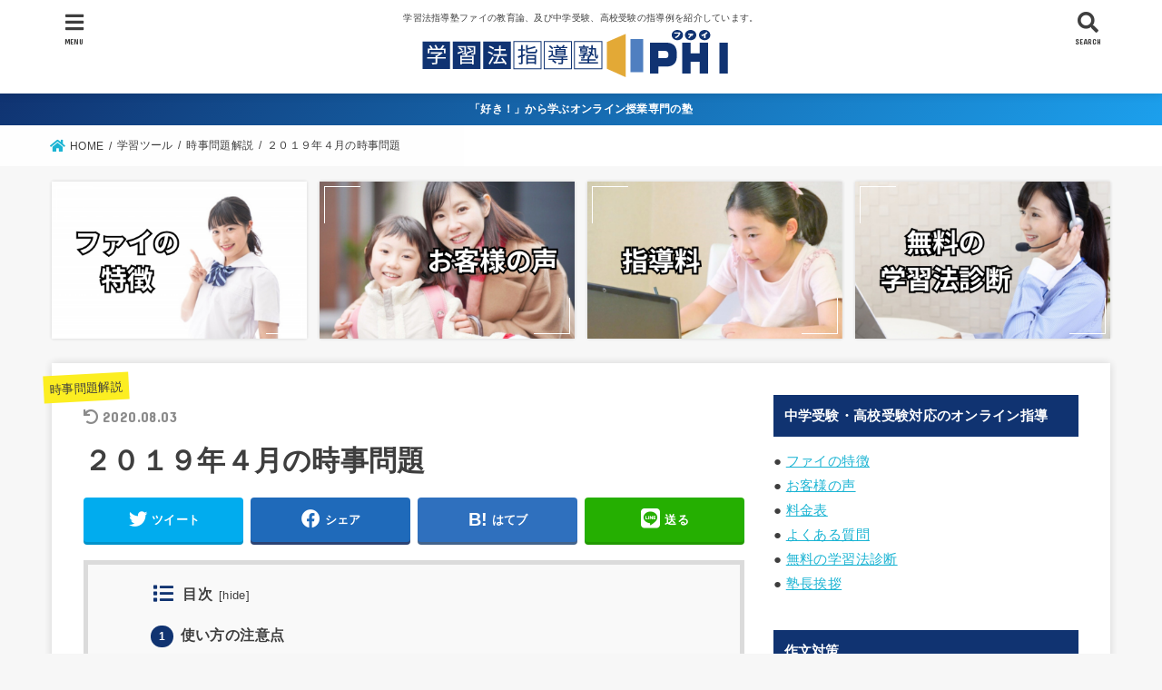

--- FILE ---
content_type: text/html; charset=UTF-8
request_url: https://shingakuzyuku-phi.com/news-201904/
body_size: 23930
content:
<!doctype html>
<html dir="ltr" lang="ja"
	prefix="og: https://ogp.me/ns#" >

<head>
<meta charset="utf-8">
<meta http-equiv="X-UA-Compatible" content="IE=edge">
<meta name="HandheldFriendly" content="True">
<meta name="MobileOptimized" content="320">
<meta name="viewport" content="width=device-width, initial-scale=1"/>

<link rel="pingback" href="https://shingakuzyuku-phi.com/xmlrpc.php">

<title>２０１９年４月の時事問題 - オンライン授業専門塾ファイ</title>

		<!-- All in One SEO 4.3.3 - aioseo.com -->
		<meta name="description" content="2019年4月の時事問題を、子どもを持つ親向けに解説しています。中学受験・高校受験・定期テスト対策にも使いやすいように、重要度を★マークで表示。お子様との話しのネタに使うことで、社会的な思考力が身につき、自然と学力向上につながっていきます。" />
		<meta name="robots" content="max-image-preview:large" />
		<link rel="canonical" href="https://shingakuzyuku-phi.com/news-201904/" />
		<meta name="generator" content="All in One SEO (AIOSEO) 4.3.3 " />
		<meta property="og:locale" content="ja_JP" />
		<meta property="og:site_name" content="オンライン授業専門塾ファイ - 学習法指導塾ファイの教育論、及び中学受験、高校受験の指導例を紹介しています。" />
		<meta property="og:type" content="article" />
		<meta property="og:title" content="２０１９年４月の時事問題 - オンライン授業専門塾ファイ" />
		<meta property="og:description" content="2019年4月の時事問題を、子どもを持つ親向けに解説しています。中学受験・高校受験・定期テスト対策にも使いやすいように、重要度を★マークで表示。お子様との話しのネタに使うことで、社会的な思考力が身につき、自然と学力向上につながっていきます。" />
		<meta property="og:url" content="https://shingakuzyuku-phi.com/news-201904/" />
		<meta property="og:image" content="https://shingakuzyuku-phi.com/wp-content/uploads/2020/06/335391_s.jpg" />
		<meta property="og:image:secure_url" content="https://shingakuzyuku-phi.com/wp-content/uploads/2020/06/335391_s.jpg" />
		<meta property="og:image:width" content="1200" />
		<meta property="og:image:height" content="900" />
		<meta property="article:published_time" content="2019-05-01T07:09:46+00:00" />
		<meta property="article:modified_time" content="2020-08-03T14:37:32+00:00" />
		<meta name="twitter:card" content="summary_large_image" />
		<meta name="twitter:title" content="２０１９年４月の時事問題 - オンライン授業専門塾ファイ" />
		<meta name="twitter:description" content="2019年4月の時事問題を、子どもを持つ親向けに解説しています。中学受験・高校受験・定期テスト対策にも使いやすいように、重要度を★マークで表示。お子様との話しのネタに使うことで、社会的な思考力が身につき、自然と学力向上につながっていきます。" />
		<meta name="twitter:image" content="https://shingakuzyuku-phi.com/wp-content/uploads/2020/06/335391_s.jpg" />
		<script type="application/ld+json" class="aioseo-schema">
			{"@context":"https:\/\/schema.org","@graph":[{"@type":"BlogPosting","@id":"https:\/\/shingakuzyuku-phi.com\/news-201904\/#blogposting","name":"\uff12\uff10\uff11\uff19\u5e74\uff14\u6708\u306e\u6642\u4e8b\u554f\u984c - \u30aa\u30f3\u30e9\u30a4\u30f3\u6388\u696d\u5c02\u9580\u587e\u30d5\u30a1\u30a4","headline":"\uff12\uff10\uff11\uff19\u5e74\uff14\u6708\u306e\u6642\u4e8b\u554f\u984c","author":{"@id":"https:\/\/shingakuzyuku-phi.com\/author\/kazumasa\/#author"},"publisher":{"@id":"https:\/\/shingakuzyuku-phi.com\/#organization"},"image":{"@type":"ImageObject","url":"https:\/\/shingakuzyuku-phi.com\/wp-content\/uploads\/2020\/06\/335391_s.jpg","width":1200,"height":900,"caption":"\u65b0\u805e\u3068\u30b9\u30de\u30db\u304b\u3089\u6642\u4e8b\u554f\u984c\u3092\u5b66\u3076\u30a4\u30e1\u30fc\u30b8"},"datePublished":"2019-05-01T07:09:46+09:00","dateModified":"2020-08-03T14:37:32+09:00","inLanguage":"ja","mainEntityOfPage":{"@id":"https:\/\/shingakuzyuku-phi.com\/news-201904\/#webpage"},"isPartOf":{"@id":"https:\/\/shingakuzyuku-phi.com\/news-201904\/#webpage"},"articleSection":"\u6642\u4e8b\u554f\u984c\u89e3\u8aac, \u6708\u5225\u6642\u4e8b\u554f\u984c"},{"@type":"BreadcrumbList","@id":"https:\/\/shingakuzyuku-phi.com\/news-201904\/#breadcrumblist","itemListElement":[{"@type":"ListItem","@id":"https:\/\/shingakuzyuku-phi.com\/#listItem","position":1,"item":{"@type":"WebPage","@id":"https:\/\/shingakuzyuku-phi.com\/","name":"\u30db\u30fc\u30e0","description":"\u5b66\u7fd2\u6cd5\u6307\u5c0e\u587e\u30d5\u30a1\u30a4\u306e\u6559\u80b2\u8ad6\u3001\u53ca\u3073\u4e2d\u5b66\u53d7\u9a13\u3001\u9ad8\u6821\u53d7\u9a13\u306e\u6307\u5c0e\u4f8b\u3092\u7d39\u4ecb\u3057\u3066\u3044\u307e\u3059\u3002","url":"https:\/\/shingakuzyuku-phi.com\/"},"nextItem":"https:\/\/shingakuzyuku-phi.com\/news-201904\/#listItem"},{"@type":"ListItem","@id":"https:\/\/shingakuzyuku-phi.com\/news-201904\/#listItem","position":2,"item":{"@type":"WebPage","@id":"https:\/\/shingakuzyuku-phi.com\/news-201904\/","name":"\uff12\uff10\uff11\uff19\u5e74\uff14\u6708\u306e\u6642\u4e8b\u554f\u984c","description":"2019\u5e744\u6708\u306e\u6642\u4e8b\u554f\u984c\u3092\u3001\u5b50\u3069\u3082\u3092\u6301\u3064\u89aa\u5411\u3051\u306b\u89e3\u8aac\u3057\u3066\u3044\u307e\u3059\u3002\u4e2d\u5b66\u53d7\u9a13\u30fb\u9ad8\u6821\u53d7\u9a13\u30fb\u5b9a\u671f\u30c6\u30b9\u30c8\u5bfe\u7b56\u306b\u3082\u4f7f\u3044\u3084\u3059\u3044\u3088\u3046\u306b\u3001\u91cd\u8981\u5ea6\u3092\u2605\u30de\u30fc\u30af\u3067\u8868\u793a\u3002\u304a\u5b50\u69d8\u3068\u306e\u8a71\u3057\u306e\u30cd\u30bf\u306b\u4f7f\u3046\u3053\u3068\u3067\u3001\u793e\u4f1a\u7684\u306a\u601d\u8003\u529b\u304c\u8eab\u306b\u3064\u304d\u3001\u81ea\u7136\u3068\u5b66\u529b\u5411\u4e0a\u306b\u3064\u306a\u304c\u3063\u3066\u3044\u304d\u307e\u3059\u3002","url":"https:\/\/shingakuzyuku-phi.com\/news-201904\/"},"previousItem":"https:\/\/shingakuzyuku-phi.com\/#listItem"}]},{"@type":"Organization","@id":"https:\/\/shingakuzyuku-phi.com\/#organization","name":"\u30aa\u30f3\u30e9\u30a4\u30f3\u6388\u696d\u5c02\u9580\u587e\u30d5\u30a1\u30a4","url":"https:\/\/shingakuzyuku-phi.com\/","logo":{"@type":"ImageObject","url":"https:\/\/shingakuzyuku-phi.com\/wp-content\/uploads\/2020\/04\/cropped-logo10.png","@id":"https:\/\/shingakuzyuku-phi.com\/#organizationLogo","width":355,"height":57},"image":{"@id":"https:\/\/shingakuzyuku-phi.com\/#organizationLogo"}},{"@type":"Person","@id":"https:\/\/shingakuzyuku-phi.com\/author\/kazumasa\/#author","url":"https:\/\/shingakuzyuku-phi.com\/author\/kazumasa\/","name":"Kazumasa Kirikae","image":{"@type":"ImageObject","@id":"https:\/\/shingakuzyuku-phi.com\/news-201904\/#authorImage","url":"https:\/\/secure.gravatar.com\/avatar\/b33652d0aade633a69a9213fea174a01?s=96&d=mm&r=g","width":96,"height":96,"caption":"Kazumasa Kirikae"}},{"@type":"WebPage","@id":"https:\/\/shingakuzyuku-phi.com\/news-201904\/#webpage","url":"https:\/\/shingakuzyuku-phi.com\/news-201904\/","name":"\uff12\uff10\uff11\uff19\u5e74\uff14\u6708\u306e\u6642\u4e8b\u554f\u984c - \u30aa\u30f3\u30e9\u30a4\u30f3\u6388\u696d\u5c02\u9580\u587e\u30d5\u30a1\u30a4","description":"2019\u5e744\u6708\u306e\u6642\u4e8b\u554f\u984c\u3092\u3001\u5b50\u3069\u3082\u3092\u6301\u3064\u89aa\u5411\u3051\u306b\u89e3\u8aac\u3057\u3066\u3044\u307e\u3059\u3002\u4e2d\u5b66\u53d7\u9a13\u30fb\u9ad8\u6821\u53d7\u9a13\u30fb\u5b9a\u671f\u30c6\u30b9\u30c8\u5bfe\u7b56\u306b\u3082\u4f7f\u3044\u3084\u3059\u3044\u3088\u3046\u306b\u3001\u91cd\u8981\u5ea6\u3092\u2605\u30de\u30fc\u30af\u3067\u8868\u793a\u3002\u304a\u5b50\u69d8\u3068\u306e\u8a71\u3057\u306e\u30cd\u30bf\u306b\u4f7f\u3046\u3053\u3068\u3067\u3001\u793e\u4f1a\u7684\u306a\u601d\u8003\u529b\u304c\u8eab\u306b\u3064\u304d\u3001\u81ea\u7136\u3068\u5b66\u529b\u5411\u4e0a\u306b\u3064\u306a\u304c\u3063\u3066\u3044\u304d\u307e\u3059\u3002","inLanguage":"ja","isPartOf":{"@id":"https:\/\/shingakuzyuku-phi.com\/#website"},"breadcrumb":{"@id":"https:\/\/shingakuzyuku-phi.com\/news-201904\/#breadcrumblist"},"author":{"@id":"https:\/\/shingakuzyuku-phi.com\/author\/kazumasa\/#author"},"creator":{"@id":"https:\/\/shingakuzyuku-phi.com\/author\/kazumasa\/#author"},"image":{"@type":"ImageObject","url":"https:\/\/shingakuzyuku-phi.com\/wp-content\/uploads\/2020\/06\/335391_s.jpg","@id":"https:\/\/shingakuzyuku-phi.com\/#mainImage","width":1200,"height":900,"caption":"\u65b0\u805e\u3068\u30b9\u30de\u30db\u304b\u3089\u6642\u4e8b\u554f\u984c\u3092\u5b66\u3076\u30a4\u30e1\u30fc\u30b8"},"primaryImageOfPage":{"@id":"https:\/\/shingakuzyuku-phi.com\/news-201904\/#mainImage"},"datePublished":"2019-05-01T07:09:46+09:00","dateModified":"2020-08-03T14:37:32+09:00"},{"@type":"WebSite","@id":"https:\/\/shingakuzyuku-phi.com\/#website","url":"https:\/\/shingakuzyuku-phi.com\/","name":"\u30aa\u30f3\u30e9\u30a4\u30f3\u6388\u696d\u5c02\u9580\u587e\u30d5\u30a1\u30a4","description":"\u5b66\u7fd2\u6cd5\u6307\u5c0e\u587e\u30d5\u30a1\u30a4\u306e\u6559\u80b2\u8ad6\u3001\u53ca\u3073\u4e2d\u5b66\u53d7\u9a13\u3001\u9ad8\u6821\u53d7\u9a13\u306e\u6307\u5c0e\u4f8b\u3092\u7d39\u4ecb\u3057\u3066\u3044\u307e\u3059\u3002","inLanguage":"ja","publisher":{"@id":"https:\/\/shingakuzyuku-phi.com\/#organization"}}]}
		</script>
		<!-- All in One SEO -->

<link rel='dns-prefetch' href='//ajax.googleapis.com' />
<link rel='dns-prefetch' href='//use.fontawesome.com' />
<link rel='dns-prefetch' href='//fonts.googleapis.com' />
<link rel='dns-prefetch' href='//s.w.org' />
<link rel="alternate" type="application/rss+xml" title="オンライン授業専門塾ファイ &raquo; フィード" href="https://shingakuzyuku-phi.com/feed/" />
<link rel="alternate" type="application/rss+xml" title="オンライン授業専門塾ファイ &raquo; コメントフィード" href="https://shingakuzyuku-phi.com/comments/feed/" />
<link rel="alternate" type="application/rss+xml" title="オンライン授業専門塾ファイ &raquo; ２０１９年４月の時事問題 のコメントのフィード" href="https://shingakuzyuku-phi.com/news-201904/feed/" />
		<script type="text/javascript">
			window._wpemojiSettings = {"baseUrl":"https:\/\/s.w.org\/images\/core\/emoji\/12.0.0-1\/72x72\/","ext":".png","svgUrl":"https:\/\/s.w.org\/images\/core\/emoji\/12.0.0-1\/svg\/","svgExt":".svg","source":{"concatemoji":"https:\/\/shingakuzyuku-phi.com\/wp-includes\/js\/wp-emoji-release.min.js?ver=5.4.18"}};
			/*! This file is auto-generated */
			!function(e,a,t){var n,r,o,i=a.createElement("canvas"),p=i.getContext&&i.getContext("2d");function s(e,t){var a=String.fromCharCode;p.clearRect(0,0,i.width,i.height),p.fillText(a.apply(this,e),0,0);e=i.toDataURL();return p.clearRect(0,0,i.width,i.height),p.fillText(a.apply(this,t),0,0),e===i.toDataURL()}function c(e){var t=a.createElement("script");t.src=e,t.defer=t.type="text/javascript",a.getElementsByTagName("head")[0].appendChild(t)}for(o=Array("flag","emoji"),t.supports={everything:!0,everythingExceptFlag:!0},r=0;r<o.length;r++)t.supports[o[r]]=function(e){if(!p||!p.fillText)return!1;switch(p.textBaseline="top",p.font="600 32px Arial",e){case"flag":return s([127987,65039,8205,9895,65039],[127987,65039,8203,9895,65039])?!1:!s([55356,56826,55356,56819],[55356,56826,8203,55356,56819])&&!s([55356,57332,56128,56423,56128,56418,56128,56421,56128,56430,56128,56423,56128,56447],[55356,57332,8203,56128,56423,8203,56128,56418,8203,56128,56421,8203,56128,56430,8203,56128,56423,8203,56128,56447]);case"emoji":return!s([55357,56424,55356,57342,8205,55358,56605,8205,55357,56424,55356,57340],[55357,56424,55356,57342,8203,55358,56605,8203,55357,56424,55356,57340])}return!1}(o[r]),t.supports.everything=t.supports.everything&&t.supports[o[r]],"flag"!==o[r]&&(t.supports.everythingExceptFlag=t.supports.everythingExceptFlag&&t.supports[o[r]]);t.supports.everythingExceptFlag=t.supports.everythingExceptFlag&&!t.supports.flag,t.DOMReady=!1,t.readyCallback=function(){t.DOMReady=!0},t.supports.everything||(n=function(){t.readyCallback()},a.addEventListener?(a.addEventListener("DOMContentLoaded",n,!1),e.addEventListener("load",n,!1)):(e.attachEvent("onload",n),a.attachEvent("onreadystatechange",function(){"complete"===a.readyState&&t.readyCallback()})),(n=t.source||{}).concatemoji?c(n.concatemoji):n.wpemoji&&n.twemoji&&(c(n.twemoji),c(n.wpemoji)))}(window,document,window._wpemojiSettings);
		</script>
		<style type="text/css">
img.wp-smiley,
img.emoji {
	display: inline !important;
	border: none !important;
	box-shadow: none !important;
	height: 1em !important;
	width: 1em !important;
	margin: 0 .07em !important;
	vertical-align: -0.1em !important;
	background: none !important;
	padding: 0 !important;
}
</style>
	<link rel='stylesheet' id='wp-block-library-css'  href='https://shingakuzyuku-phi.com/wp-includes/css/dist/block-library/style.min.css' type='text/css' media='all' />
<link rel='stylesheet' id='toc-screen-css'  href='https://shingakuzyuku-phi.com/wp-content/plugins/table-of-contents-plus/screen.min.css?ver=2309' type='text/css' media='all' />
<style id='toc-screen-inline-css' type='text/css'>
div#toc_container ul li {font-size: 100%;}
</style>
<link rel='stylesheet' id='wpvrfontawesome-css'  href='https://use.fontawesome.com/releases/v5.7.2/css/all.css?ver=8.3.19' type='text/css' media='all' />
<link rel='stylesheet' id='panellium-css-css'  href='https://shingakuzyuku-phi.com/wp-content/plugins/wpvr/public/lib/pannellum/src/css/pannellum.css?ver=1' type='text/css' media='all' />
<link rel='stylesheet' id='videojs-css-css'  href='https://shingakuzyuku-phi.com/wp-content/plugins/wpvr/public/lib/pannellum/src/css/video-js.css?ver=1' type='text/css' media='all' />
<link rel='stylesheet' id='videojs-vr-css-css'  href='https://shingakuzyuku-phi.com/wp-content/plugins/wpvr/public/lib/videojs-vr/videojs-vr.css?ver=1' type='text/css' media='all' />
<link rel='stylesheet' id='owl-css-css'  href='https://shingakuzyuku-phi.com/wp-content/plugins/wpvr/public/css/owl.carousel.css?ver=8.3.19' type='text/css' media='all' />
<link rel='stylesheet' id='wpvr-css'  href='https://shingakuzyuku-phi.com/wp-content/plugins/wpvr/public/css/wpvr-public.css?ver=8.3.19' type='text/css' media='all' />
<link rel='stylesheet' id='stk_style-css'  href='https://shingakuzyuku-phi.com/wp-content/themes/jstork19/style.css?ver=1.2.1' type='text/css' media='all' />
<link rel='stylesheet' id='gf_font-css'  href='https://fonts.googleapis.com/css?family=Concert+One&#038;display=swap' type='text/css' media='all' />
<link rel='stylesheet' id='fontawesome-css'  href='https://use.fontawesome.com/releases/v5.10.2/css/all.css' type='text/css' media='all' />
<script type='text/javascript' src='https://ajax.googleapis.com/ajax/libs/jquery/1.12.4/jquery.min.js?ver=1.12.4'></script>
<script type='text/javascript' src='https://shingakuzyuku-phi.com/wp-content/plugins/wpvr/public/lib/pannellum/src/js/pannellum.js?ver=1'></script>
<script type='text/javascript' src='https://shingakuzyuku-phi.com/wp-content/plugins/wpvr/public/lib/pannellum/src/js/libpannellum.js?ver=1'></script>
<script type='text/javascript' src='https://shingakuzyuku-phi.com/wp-content/plugins/wpvr/public/js/video.js?ver=1'></script>
<script type='text/javascript' src='https://shingakuzyuku-phi.com/wp-content/plugins/wpvr/public/lib/videojs-vr/videojs-vr.js?ver=1'></script>
<script type='text/javascript' src='https://shingakuzyuku-phi.com/wp-content/plugins/wpvr/public/lib/pannellum/src/js/videojs-pannellum-plugin.js?ver=1'></script>
<script type='text/javascript' src='https://shingakuzyuku-phi.com/wp-content/plugins/wpvr/public/js/owl.carousel.js'></script>
<script type='text/javascript' src='https://shingakuzyuku-phi.com/wp-content/plugins/wpvr/public/js/jquery.cookie.js?ver=1'></script>
<link rel='https://api.w.org/' href='https://shingakuzyuku-phi.com/wp-json/' />
<link rel="EditURI" type="application/rsd+xml" title="RSD" href="https://shingakuzyuku-phi.com/xmlrpc.php?rsd" />
<link rel="wlwmanifest" type="application/wlwmanifest+xml" href="https://shingakuzyuku-phi.com/wp-includes/wlwmanifest.xml" /> 
<link rel='prev' title='赤ちゃんの体重の測定誤差' href='https://shingakuzyuku-phi.com/birth-weight/' />
<link rel='next' title='誕生日のメッセージ、電話、来訪、お誘い、ありがとうございました♪' href='https://shingakuzyuku-phi.com/message/' />

<link rel='shortlink' href='https://shingakuzyuku-phi.com/?p=405' />
<link rel="alternate" type="application/json+oembed" href="https://shingakuzyuku-phi.com/wp-json/oembed/1.0/embed?url=https%3A%2F%2Fshingakuzyuku-phi.com%2Fnews-201904%2F" />
<link rel="alternate" type="text/xml+oembed" href="https://shingakuzyuku-phi.com/wp-json/oembed/1.0/embed?url=https%3A%2F%2Fshingakuzyuku-phi.com%2Fnews-201904%2F&#038;format=xml" />
<style type="text/css">
body, #breadcrumb li a::after{ color: #3E3E3E;}
a, #breadcrumb li.bc_homelink a::before, .author_sns li a::before,.widget li a:after,.np-post-list.prev a::before, .np-post-list.next a::after, .footer-links li a:before{ color: #1bb4d3;}
a:hover{ color: #E69B9B;}

.article-footer .post-categories li a,.article-footer .tags a{ background-color: #1bb4d3;  border-color:#1bb4d3;}
.article-footer .post-categories li a:hover,.article-footer .tags a:hover{ background-color: #E69B9B;  border-color:#E69B9B;}
.article-footer .tags a{ color:#1bb4d3;}
.article-footer .tags a:hover{ color: #E69B9B;}
#header, .bgnormal #inner-header{ background: #ffffff;}
#site__logo a{ color: #eeee22;}
#header, #g_nav li a, .nav_btn{ color: #3e3e3e;}
@media only screen and (min-width: 768px) {
	.nav ul { background: #ffffff;}
	#g_nav .nav li ul.sub-menu li a{ color: #3e3e3e;}
}

#inner-content, #breadcrumb, .entry-content blockquote:before, .entry-content blockquote:after, .archives-list.simple-list .post-list a,.cbox.type_simple,.cbox.type_simple .box_title .span__box_title, .accordion_content{ background: #ffffff;}

.entry-content h2:not(.is-style-stylenone),.widgettitle,.homeadd_wrap h2,.accordion::before,
ul.wpp-list li a:before,#toc_container .toc_number { background: #103371; color: #ffffff;}

.entry-content h3:not(.is-style-stylenone),.entry-content h4:not(.is-style-stylenone),.cat_postlist .catttl,.archive-title,
.h_boader .entry-content h2:not(.is-style-stylenone),.h_boader .homeadd_wrap h2{ border-color: #103371;}
.h_balloon .entry-content h2:not(.is-style-stylenone):after,.h_balloon .homeadd_wrap h2:not(.is-style-stylenone):after{ border-top-color: #103371;}
.entry-content ul li:before, #toc_container .toc_title::before{ color: #103371;}
.entry-content ol > li:before{ background: #103371; border-color: #103371;  color: #ffffff;}

#container .cat-name,.related_article .ttl:before{ background: #fcee21; color:  #3e3e3e;}
.btn-wrap a, .wp-block-button.is-style-normal a{ background: #1bb4d3;border-color: #1bb4d3;}
.btn-wrap a:hover, .wp-block-button.is-style-normal a:hover, .widget .btn-wrap:not(.simple) a:hover{ color: #1bb4d3;border-color: #1bb4d3;}
.btn-wrap.simple a, .wp-block-button.is-style-simple a, .pagination a, .pagination span,.page-links a{ border-color: #1bb4d3; color: #1bb4d3;}
.btn-wrap.simple a:hover, .wp-block-button.is-style-simple a:hover, .pagination .current,.pagination .current:hover,.page-links ul > li > span,.pagination a:hover,.pagination a:focus,.page-links a:hover,.page-links a:focus,.accordionBtn{ background-color: #1bb4d3;}
.accordionBtn.active{ background-color: #E69B9B;}

#top_carousel a, .slick-prev:before, .slick-next:before, .slick-dots li button:before{color: #444444;}
#sidebar1, .widget:not(.widget_text) a{ color: #3e3e3e;}
.bgfull #footer-top, .cta-inner{ background-color: #ffffff; color: #3e3e3e;}
.footer a,#footer-top a{ color: #3e3e3e;}
#footer-top .widgettitle{ color: #3e3e3e;}
.bgfull #footer, .bgnormal #footer #inner-footer { background-color: #ffffff; color: #3e3e3e;}
.wp-block-stk-plugin-faq .faq_title::before{ background-color: #3E3E3E;}
.newmark::before{background-color: #ff6347;}
</style>
<link rel="icon" href="https://shingakuzyuku-phi.com/wp-content/uploads/2020/04/cropped-fabi-32x32.png" sizes="32x32" />
<link rel="icon" href="https://shingakuzyuku-phi.com/wp-content/uploads/2020/04/cropped-fabi-192x192.png" sizes="192x192" />
<link rel="apple-touch-icon" href="https://shingakuzyuku-phi.com/wp-content/uploads/2020/04/cropped-fabi-180x180.png" />
<meta name="msapplication-TileImage" content="https://shingakuzyuku-phi.com/wp-content/uploads/2020/04/cropped-fabi-270x270.png" />
	
	<!-- Global site tag (gtag.js) - Google Analytics -->
<script async src="https://www.googletagmanager.com/gtag/js?id=G-1B0PM15HFH"></script>
<script>
  window.dataLayer = window.dataLayer || [];
  function gtag(){dataLayer.push(arguments);}
  gtag('js', new Date());

  gtag('config', 'G-1B0PM15HFH');
  gtag('config', 'UA-52574115-51');
</script>
	
</head>

<body class="post-template-default single single-post postid-405 single-format-standard wp-custom-logo fixhead-active headercenter h_stitch bgfull">

<div id="container">


<header id="header" class="header">
<div id="inner-header" class="wrap">


<div id="site__logo" class="fs_l">
	<p class="site_description">学習法指導塾ファイの教育論、及び中学受験、高校受験の指導例を紹介しています。</p>

	
		<p class="h1 img"><a href="https://shingakuzyuku-phi.com/" class="custom-logo-link" rel="home"><img width="355" height="57" src="https://shingakuzyuku-phi.com/wp-content/uploads/2020/04/cropped-logo10.png" class="custom-logo" alt="オンライン授業専門塾ファイ" srcset="https://shingakuzyuku-phi.com/wp-content/uploads/2020/04/cropped-logo10.png 355w, https://shingakuzyuku-phi.com/wp-content/uploads/2020/04/cropped-logo10-300x48.png 300w, https://shingakuzyuku-phi.com/wp-content/uploads/2020/04/cropped-logo10-150x24.png 150w" sizes="(max-width: 355px) 100vw, 355px" /></a></p>
	
</div>



<a href="#searchbox" data-remodal-target="searchbox" class="nav_btn search_btn"><span class="text gf">search</span></a>

<a href="#spnavi" data-remodal-target="spnavi" class="nav_btn menu_btn"><span class="text gf">menu</span></a>



</div>
</header>


<div class="header-info fadeIn delay-0_2s"><a style="background:#103371;background:linear-gradient(135deg,#103371,#1ca0ed);" href="https://www.juku-phi.com/">「好き！」から学ぶオンライン授業専門の塾</a></div>
<div id="breadcrumb" class="breadcrumb fadeIn cf"><div class="wrap"><ul itemscope itemtype="http://schema.org/BreadcrumbList"><li itemprop="itemListElement" itemscope itemtype="http://schema.org/ListItem" class="bc_homelink"><a itemprop="item" href="https://shingakuzyuku-phi.com/"><span itemprop="name"> HOME</span></a><meta itemprop="position" content="1" /></li><li itemprop="itemListElement" itemscope itemtype="http://schema.org/ListItem"><a itemprop="item" href="https://shingakuzyuku-phi.com/category/study-tool/"><span itemprop="name">学習ツール</span></a><meta itemprop="position" content="2" /></li><li itemprop="itemListElement" itemscope itemtype="http://schema.org/ListItem"><a itemprop="item" href="https://shingakuzyuku-phi.com/category/study-tool/current-topic/"><span itemprop="name">時事問題解説</span></a><meta itemprop="position" content="3" /></li><li itemprop="itemListElement" itemscope itemtype="http://schema.org/ListItem" class="bc_posttitle"><span itemprop="name">２０１９年４月の時事問題</span><meta itemprop="position" content="4" /></li></ul></div></div>






<div id="pickup_content"><ul><li class="fadeInDown"><a class="pickup_content__link" href="https://www.juku-phi.com/"><figure class="eyecatch"><img src="https://shingakuzyuku-phi.com/wp-content/uploads/2023/11/wp-ピックアップコンテンツ用バナー-01.png"></figure></a></li><li class="fadeInDown delay-0_2s"><a class="pickup_content__link" href="https://www.juku-phi.com/voice/"><figure class="eyecatch"><img src="https://shingakuzyuku-phi.com/wp-content/uploads/2023/11/wp-ピックアップコンテンツ用バナー-1.png"></figure></a></li><li class="fadeInDown delay-0_4s"><a class="pickup_content__link" href="https://www.juku-phi.com/price/"><figure class="eyecatch"><img src="https://shingakuzyuku-phi.com/wp-content/uploads/2023/11/wp-ピックアップコンテンツ用バナー-指導料.png"></figure></a></li><li class="fadeInDown delay-0_6s"><a class="pickup_content__link" href="https://www.juku-phi.com/method/"><figure class="eyecatch"><img src="https://shingakuzyuku-phi.com/wp-content/uploads/2024/08/無料の学習法診断.png"></figure></a></li></ul></div>


<div id="content">
<div id="inner-content" class="fadeIn wrap">

<main id="main">
<article id="post-405" class="post-405 post type-post status-publish format-standard has-post-thumbnail hentry category-current-topic tag-monthly-current-topic article">
<header class="article-header entry-header">
<p class="byline entry-meta vcard cf">

<span class="cat-name cat-id-7"><a href="https://shingakuzyuku-phi.com/category/study-tool/current-topic/">時事問題解説</a></span>
<time class="time__date gf entry-date undo updated" datetime="2020-08-03">2020.08.03</time>

</p>

<h1 class="entry-title single-title" itemprop="headline" rel="bookmark">２０１９年４月の時事問題</h1>

<div class="sns_btn">
<ul>

<li class="twitter"> 
<a target="blank" href="//twitter.com/intent/tweet?url=https%3A%2F%2Fshingakuzyuku-phi.com%2Fnews-201904%2F&text=%EF%BC%92%EF%BC%90%EF%BC%91%EF%BC%99%E5%B9%B4%EF%BC%94%E6%9C%88%E3%81%AE%E6%99%82%E4%BA%8B%E5%95%8F%E9%A1%8C&tw_p=tweetbutton" onclick="window.open(this.href, 'tweetwindow', 'width=550, height=450,personalbar=0,toolbar=0,scrollbars=1,resizable=1'); return false;"><span class="text">ツイート</span><span class="count"></span></a>
</li>

<li class="facebook">
<a href="//www.facebook.com/sharer.php?src=bm&u=https%3A%2F%2Fshingakuzyuku-phi.com%2Fnews-201904%2F&t=%EF%BC%92%EF%BC%90%EF%BC%91%EF%BC%99%E5%B9%B4%EF%BC%94%E6%9C%88%E3%81%AE%E6%99%82%E4%BA%8B%E5%95%8F%E9%A1%8C" onclick="javascript:window.open(this.href, '', 'menubar=no,toolbar=no,resizable=yes,scrollbars=yes,height=300,width=600');return false;"><span class="text">シェア</span><span class="count"></span></a>
</li>

<li class="hatebu">       
<a href="//b.hatena.ne.jp/add?mode=confirm&url=https://shingakuzyuku-phi.com/news-201904/&title=%EF%BC%92%EF%BC%90%EF%BC%91%EF%BC%99%E5%B9%B4%EF%BC%94%E6%9C%88%E3%81%AE%E6%99%82%E4%BA%8B%E5%95%8F%E9%A1%8C" onclick="window.open(this.href, 'HBwindow', 'width=600, height=400, menubar=no, toolbar=no, scrollbars=yes'); return false;" target="_blank"><span class="text">はてブ</span><span class="count"></span></a>
</li>

<li class="line">
<a href="//line.me/R/msg/text/?%EF%BC%92%EF%BC%90%EF%BC%91%EF%BC%99%E5%B9%B4%EF%BC%94%E6%9C%88%E3%81%AE%E6%99%82%E4%BA%8B%E5%95%8F%E9%A1%8C%0Ahttps%3A%2F%2Fshingakuzyuku-phi.com%2Fnews-201904%2F" target="_blank"><span class="text">送る</span></a>
</li>


</ul>
</div></header>

<section class="entry-content cf">




<div id="toc_container" class="no_bullets"><p class="toc_title">目次</p><ul class="toc_list"><li><a href="#i"><span class="toc_number toc_depth_1">1</span> 使い方の注意点</a><ul><li><a href="#i-2"><span class="toc_number toc_depth_2">1.1</span> ４月１日　新元号は令和に決定</a></li><li><a href="#2024"><span class="toc_number toc_depth_2">1.2</span> ４月９日　日本銀行　2024年度に日本銀行券を一新</a></li><li><a href="#G"><span class="toc_number toc_depth_2">1.3</span> ４月１０日　大阪でG２０サミット開催決定</a></li><li><a href="#i-3"><span class="toc_number toc_depth_2">1.4</span> ４月１０日　人類初　ブラックホール観測</a></li><li><a href="#ODA"><span class="toc_number toc_depth_2">1.5</span> ４月１１日　日本のODA　世界４位</a></li><li><a href="#i-4"><span class="toc_number toc_depth_2">1.6</span> ４月１２日　日本　ＷＴＯで逆転敗訴</a></li><li><a href="#i-5"><span class="toc_number toc_depth_2">1.7</span> ４月１２日　日本の総人口８年連続減少　１億２６００万人</a></li><li><a href="#i-6"><span class="toc_number toc_depth_2">1.8</span> ４月１４日　市議選候補　女性割合最高に</a></li><li><a href="#i-7"><span class="toc_number toc_depth_2">1.9</span> ４月１６日　阿蘇山　２年半ぶりの噴火</a></li><li><a href="#i-8"><span class="toc_number toc_depth_2">1.10</span> ４月１６日　ノートルダム大聖堂で火災</a></li><li><a href="#i-9"><span class="toc_number toc_depth_2">1.11</span> ４月１７日　小学校に教科担任</a></li><li><a href="#i-10"><span class="toc_number toc_depth_2">1.12</span> ４月２１日　スリランカで爆発事件</a></li><li><a href="#i-11"><span class="toc_number toc_depth_2">1.13</span> ４月２６日　救急車　盲導犬の同乗を拒否</a></li><li><a href="#i-12"><span class="toc_number toc_depth_2">1.14</span> ４月２６日　国民民主党と自由党が合併</a></li></ul></li></ul></div>
<h2><span id="i">使い方の注意点</span></h2>



<p><strong><span style="background-color:#ffef8e" class="background-color">とうとう検索ランキング，公式ハッシュタグで１位になりました！＼(^o^)／</span></strong><br> 続々と「全部ここから出ました！ありがとうございます！」<br> といったメッセージを頂く事が多くなり，大変嬉しく思います(^^♪</p>



<p>しかしながら，時事問題は問題作成者である先生の興味や関心にも左右されます。ここから出ると信じ込むのではなく，ここにある問題は押えておくという考え方にして下さい。また，<strong>ＰＨＩでは基本的に社会的，科学的発展性があるニュースしか扱っていない</strong>ため，スポーツ系は社会的にも影響を与えた大きな話題となったものしか載せていません。場所は地図を開き，確認する癖がつけられるといいでしょう。</p>



<p>PHIの時事問題は<strong>点数を稼ぐためのものではありません</strong>。これをきっかけに<strong><span style="background-color:#ffef8e" class="background-color">保護者のみなさまがお子様との話題のきっかけにできることを目指しています</span></strong>。また，子どもが1つでも「へー！」と思って，興味を持ってくれたらと思い公開しています。そのため，数字も細かい数字ではなく，印象に残りやすいようにキリのいい概数にしてあります。</p>



<hr class="wp-block-separator is-style-wide"/>



<h3><span id="i-2">４月１日　新元号は令和に決定</span></h3>



<p>令和の出展は<strong><span style="color:#ff675f" class="color">万葉集</span></strong>という歌集で，<strong>「人々が美しく心を寄せ合う中で，文化が生まれ育つ」</strong>という意味が込められています。元号には<strong><span style="color:#ff675f" class="color"><span style="background-color:#ffef8e" class="background-color">一世一元の制</span></span></strong>というルールが明治維新の時に作られていて、<strong><span style="color:#ff675f" class="color">天皇の在位中は元号を変えない</span></strong>こととなっています。令和が始まるのは５月１日からですので気をつけましょう。令和についての詳しい解説はこちらにまとめてありますのでぜひ読んでみてください。</p>



<p>　⇒　<a href="https://shingakuzyuku-phi.com/reiwa-2/" title="「令和」を題材に子どもを賢くする話の広げ方"><strong><span class="span-stk-maker-yellow">「令和」を題材に子どもを賢くする話の広げ方</span></strong></a></p>



<hr class="wp-block-separator is-style-wide"/>



<h3><span id="2024">４月９日　日本銀行　2024年度に日本銀行券を一新</span></h3>



<p>日本銀行券とは１０００円札，５０００円札，１００００円札の紙幣のことで，日本銀行が発行しています。新紙幣には最新の偽造防止技術などを用いる予定です。今回の刷新は２００４年以来２０年ぶりとなります。新１０００円札には<strong><span style="color:#ff675f" class="color">北里柴三郎</span></strong>，新５０００円札は<strong><span style="color:#ff675f" class="color">津田梅子</span></strong>，新１００００円札は<strong><span style="color:#ff675f" class="color">渋沢栄一</span></strong>となる予定です。詳しい解説はこちらの記事をぜひ読んでみてください。 </p>



<p>　⇒　<a href="https://shingakuzyuku-phi.com/new-bill/" title="新紙幣発行！受験で役立つ話題のまとめ"><strong><span class="span-stk-maker-yellow">新紙幣発行！子どもを賢くする話題の広げ方</span></strong></a></p>



<p>なお，日本銀行には以下の３つの役割があります。<br> ・<strong><span style="color:#ff675f" class="color">政府の銀行</span></strong>　：　政府のお金の管理を行う政府専用銀行。<br> ・<strong><span style="color:#ff675f" class="color">銀行の銀行</span></strong>　：　銀行のお金の管理を行う，銀行がお客様の銀行。<br> ・<strong><span style="color:#ff675f" class="color">発券銀行</span></strong>　　：　金融政策に伴い紙幣の発券を行う銀行。<br><strong><span style="background-color:#ffef8e" class="background-color"> いずれも入試で問われる内容</span></strong>なので，この機会に触れておくと楽になるでしょう。 </p>



<hr class="wp-block-separator is-style-wide"/>



<h3><span id="G">４月１０日　大阪でG２０サミット開催決定</span></h3>



<p><strong><span style="color:#ff675f" class="color">Ｇ２０サミット</span></strong>（ジートゥウェンティサミット）とはメンバー国，招待国の首脳，国際機関など，３７の国や機関が参加して，経済について毎年開催される国際会議です。２０１９年は<strong>日本が議長</strong>となり，<strong><span style="color:#ff675f" class="color">大阪で開催</span></strong>されることが決定しました。メンバー国は，<strong><span style="color:#007acc" class="color">フランス</span></strong><span style="color:#007acc" class="color">，</span><strong><span style="color:#007acc" class="color">アメリカ</span></strong><span style="color:#007acc" class="color">，</span><strong><span style="color:#007acc" class="color">イギリス</span></strong><span style="color:#007acc" class="color">，</span><strong><span style="color:#007acc" class="color">ドイツ</span></strong><span style="color:#007acc" class="color">，</span><strong><span style="color:#007acc" class="color">日本</span></strong><span style="color:#007acc" class="color">，</span><strong><span style="color:#007acc" class="color">イタリア</span></strong><span style="color:#007acc" class="color">，</span><strong><span style="color:#007acc" class="color">カナダ</span></strong><span style="color:#007acc" class="color">，</span><strong><span style="color:#007acc" class="color">ＥＵ</span></strong>のＧ７に加えて，<strong><span style="color:#007acc" class="color">アルゼンチン</span></strong><span style="color:#007acc" class="color">，</span><strong><span style="color:#007acc" class="color">オーストラリア</span></strong><span style="color:#007acc" class="color">，</span><strong><span style="color:#007acc" class="color">南アフリカ</span></strong><span style="color:#007acc" class="color">，</span><strong><span style="color:#007acc" class="color">ブラジル</span></strong><span style="color:#007acc" class="color">，</span><strong><span style="color:#007acc" class="color">中国</span></strong><span style="color:#007acc" class="color">，</span><strong><span style="color:#007acc" class="color">インド</span></strong><span style="color:#007acc" class="color">，</span><strong><span style="color:#007acc" class="color">インドネシア</span></strong><span style="color:#007acc" class="color">，</span><strong><span style="color:#007acc" class="color">メキシコ</span></strong><span style="color:#007acc" class="color">，</span><strong><span style="color:#007acc" class="color">韓国</span></strong><span style="color:#007acc" class="color">，</span><strong><span style="color:#007acc" class="color">ロシア</span></strong><span style="color:#007acc" class="color">，</span><strong><span style="color:#007acc" class="color">サウジアラビア</span></strong><span style="color:#007acc" class="color">，</span><strong><span style="color:#007acc" class="color">トルコ</span></strong>となっています。会議は<strong><span style="color:#007acc" class="color">６月２８、２９日</span></strong>に開催されます。<span style="background-color:#ffef8e" class="background-color"><strong>開催場所である大阪</strong></span>はもちろん，<strong><span style="background-color:#ffef8e" class="background-color">Ｇ２０参加国の場所</span></strong>は問われる可能性があるので，地図で調べておくといいでしょう。</p>



<hr class="wp-block-separator is-style-wide"/>



<h3><span id="i-3">４月１０日　人類初　ブラックホール観測</span></h3>



<p>ブラックホールは今まで理論上存在するだろうと考えられているものでしたが，今回の件で初めて実在することが証明されました。宇宙の起源や進化の解明に向けて一歩前進となりました。詳しい解説や周辺事項はこちらにまとめてありますのでぜひ読んでみてください。</p>



<p>　⇒　<a href="https://shingakuzyuku-phi.com/black-hole/" title="ブラックホール撮影の何が凄いの？"><strong><span class="span-stk-maker-yellow">ブラックホール撮影！何がすごいの？</span></strong></a></p>



<hr class="wp-block-separator is-style-wide"/>



<h3><span id="ODA">４月１１日　日本のODA　世界４位</span></h3>



<p><strong><span style="color:#ff675f" class="color"><span style="background-color:#ffef8e" class="background-color">政府開発援助</span></span></strong>（<strong><span style="color:#ff675f" class="color"><span style="background-color:#ffef8e" class="background-color">ODA</span></span></strong>：Official Debelopment Assistance）とは発展途上国の経済発展などのために先進工業国の政府や政府機関が発展途上国に対して行う援助や出資のことです。日本の代表的なものに、<a rel="noreferrer noopener" href="https://goo.gl/maps/xriPoxSNqbZUPVFb9" target="_blank">タンザニア</a>の農家に米作りを教えるという援助があります。以前よりも３倍ほどのコメが収穫できるようになったそうです。およそ１４０億ドルを出資していて，国民総所得に占めるODAの割合は約０．３％で<strong>２９か国中１６位</strong>でした 。<strong>ODA</strong>は社会で社会問題と絡めて出やすい言葉のため，触れておくといいでしょう。</p>



<hr class="wp-block-separator is-style-wide"/>



<h3><span id="i-4">４月１２日　日本　ＷＴＯで逆転敗訴</span></h3>



<p><strong><span style="color:#ff675f" class="color"><span style="background-color:#ffef8e" class="background-color">世界貿易機関</span></span></strong>（<strong><span style="color:#ff675f" class="color"><span style="background-color:#ffef8e" class="background-color">WTO</span></span></strong>：World Trade Organization） において，韓国が福島第一げ発事故後に福島など８県産の水産物を輸入禁止しているのがWTO協定のルール違反とした１審を覆し，最終審議では<strong>日本が逆転敗訴</strong>となった。 </p>



<p>敗訴の要因は<strong><span style="color:#ff675f" class="color">安全だという根拠が足りない</span></strong>とのことです。結局いくら日本が安全だといって，韓国政府がそれを信じて輸入したとしても，お店に並べられてお客に信じてもらえなければ結局売れずゴミになってしまいます。韓国を非難する人も多いですが，<strong><span style="color:#ff675f" class="color"><span style="background-color:#ffef8e" class="background-color">もし逆の立場ならみなさんは喜んで食べるでしょうか？</span></span></strong>ルールは大切ですが，ルールだけを振りかざして国民感情を考えないあたりがやはり日本政府のお役所的な考え方だということでしょうか。 </p>



<hr class="wp-block-separator is-style-wide"/>



<h3><span id="i-5">４月１２日　日本の総人口８年連続減少　１億２６００万人</span></h3>



<p>総務省が２０１８年１０月１日時点の<strong>日本の総人口</strong>が<strong>１億２６４４万３０００人</strong>だったと発表。</p>



<p>細かい数字までは不要ですが，<strong><span style="color:#ff675f" class="color"><span style="background-color:#ffef8e" class="background-color">日本の総人口はおよそ１億２千万人</span></span></strong>というのは覚えておいた方がいいでしょう。ちなみに郷ひろみさんの「<strong>２億４千万の瞳</strong>」という歌は聞いたこともある人が多いはずなので，聞いたことがあれば印象に残りやすい数字のはずです。２億４千万というのは瞳の数で，目は１人２つ持っているので人口の２倍で<strong>２億４千万の瞳</strong>となっています。</p>



<hr class="wp-block-separator is-style-wide"/>



<h3><span id="i-6">４月１４日　市議選候補　女性割合最高に</span></h3>



<p>総務省の調査で市議選の立候補者の女性の割合が１７．３％と判明。</p>



<p>選挙は大きく分けて、衆議院総選挙、参議院通常選挙、一般の選挙（地方選挙）特別の選挙（国政選挙）の４つに分類されます。</p>



<p><strong><span style="color:#ff675f" class="color"><span style="background-color:#ffef8e" class="background-color">衆議院</span></span>総選挙</strong>　：　４年の任期満了後、もしくは衆議院の解散後<br><strong><span style="color:#ff675f" class="color"><span style="background-color:#ffef8e" class="background-color">参議院</span></span>選挙</strong>　　：　３年に１度<br><strong>一般の選挙</strong>　　：　地方議会の選挙や新しく設置された地方公共団体などの選挙<br><strong>特別の選挙</strong>　　：　必要な数の当選人が決まらなかったりした場合の再選挙や議員の不足を補うための選挙</p>



<p>選挙の制度自体は複雑なのでなかなか説明する機会もないと思います。しかし選挙に連れていき，<strong><span style="color:#ff675f" class="color">雰囲気を味合わせておくだけでも「選挙」のイメージが付きやすくなり，とっつきやすくなります</span></strong>。最近の若い方はめんどくさいといって行かない人も多いのですが，ぜひ<strong><span style="color:#ff675f" class="color"><span style="background-color:#ffef8e" class="background-color">お子様は選挙に一緒に連れていってあげて</span></span></strong>下さい。徐々にですが，興味を持ってくるものですよ。</p>



<hr class="wp-block-separator is-style-wide"/>



<h3><span id="i-7">４月１６日　阿蘇山　２年半ぶりの噴火</span></h3>



<p>熊本県の阿蘇山の約１５００ｍの中岳で噴火が発生。約２００ｍまで煙が上昇。</p>



<p> <a href="https://goo.gl/maps/sFkNPq97UVVeoR1Y7">阿蘇山</a>は<strong><span style="color:#ff675f" class="color">世界最大級のカルデラ地形</span></strong>を持つ山です。<br> カルデラというのは火山活動でできた大きなくぼ地のことです。まぁ平たく言えば，<strong><span style="color:#ff675f" class="color">マグマが噴火した後にできる山の中の空洞が崩壊して落ち込んだ</span></strong>，<strong><span style="color:#ff675f" class="color">山頂付近にできる大きな穴のような地形</span></strong>です。スペイン語の「鍋」「釜」という意味を持つ言葉から来ています。阿蘇山のカルデラは世界的に有名なので，当然<strong><span style="color:#ff675f" class="color">中学受験にも高校受験にも出てくる重要な場所</span></strong>です。場所と名前をしっかり押さえておきましょう。</p>



<hr class="wp-block-separator is-style-wide"/>



<h3><span id="i-8">４月１６日　ノートルダム大聖堂で火災</span></h3>



<p><strong><span style="color:#ff675f" class="color">ノートルダム大聖堂</span></strong>が焼け落ちる火災が発生。８時間以上炎上し，大半の屋根が焼失，円天井の一部が崩落，高さ９６ｍの尖塔が崩落するなどの大きな被害が発生。</p>



<p>ノートルダム大聖堂はフランスにあり，世界文化遺産にも登録されている重要な建築物です。時事問題として出題するには相応しいとは言えない事件ではありますが，<strong><span style="color:#ff675f" class="color">その知名度から名前や関連事項は時事問題として出題される可能性は十分あります</span></strong>。詳しい解説や周辺事項はこちらにまとめてありますのでぜひ読んでみてください。</p>



<p>　⇒　<a href="https://shingakuzyuku-phi.com/notre-dame-cathedral/" title="ノートルダム大聖堂で火災　子どもを賢くする話の広げ方"><strong><span class="span-stk-maker-yellow">ノートルダム大聖堂で火災。子どもを賢くする話題の広げ方</span></strong></a></p>



<hr class="wp-block-separator is-style-wide"/>



<h3><span id="i-9">４月１７日　小学校に教科担任</span></h3>



<p>文部省が小学校から高校までの指導体制の改革を中央教育審議会に打診しました。<br> ポイントは，</p>



<ul><li>小学校高学年への教科担任制度の導入</li><li>高校普通科の専門性を高める改革の推進</li><li>外国人児童生徒に対する日本語指導体制の確保</li><li>外部人材の活用を促進する教員免許制度や採用の見直し</li><li>教員を助け、教育の質を高める情報通信技術環境</li></ul>



<p>となっています。<strong><span style="color:#007acc" class="color">教科担任制のメリット</span></strong>は，専門性の高い先生が指導することで，<strong><span style="color:#007acc" class="color">より専門的な内容の授業になる</span></strong>ことです。<strong><span style="color:#007acc" class="color">デメリット</span></strong>は教科ごとに先生が必要になり，<strong><span style="color:#007acc" class="color">人数が少ない学校では手が回らない</span></strong>ことです。<strong><span style="color:#007acc" class="color">全科目制</span></strong>のいい所は<strong><span style="color:#007acc" class="color">担任がクラス数分だけいれば成立する</span></strong>こと、１人の先生との関わりが密になるため，<strong><span style="color:#007acc" class="color">子供たちの様子をじっくり見てあげられる</span></strong>こと、<strong><span style="color:#007acc" class="color">デメリット</span></strong>は専門性が薄いことが多いため，子どもたちの疑問に臨機応変に対応できる先生が少なく，<strong><span style="color:#007acc" class="color">先生の得意不得意がそのままクラスに影響を及ぼす</span></strong>ことです。この記事自体の時事性は高くありません。こういう変更には<strong><span style="color:#ff675f" class="color">必ずメリットとデメリットが存在</span></strong>します。<strong><span style="background-color:#ffef8e" class="background-color">そこを考えるきっかけを与えられると，子どもの考える力を育成できます</span></strong>。</p>



<hr class="wp-block-separator is-style-wide"/>



<h3><span id="i-10">４月２１日　スリランカで爆発事件</span></h3>



<p>スリランカの爆発事件で日本人５人死傷。スリランカの教会やホテルなど８か所で起きた連続爆発事件で死者が約２９０人，負傷者が約５００人に達したと発表。</p>



<p><strong><span style="color:#007acc" class="color"><a href="https://goo.gl/maps/c1Nx7qpjqLJYFn5BA">スリランカ</a></span></strong>は<strong><span style="color:#ff675f" class="color">紅茶の主な輸入先</span></strong>で、首都の名前が独特で有名です。「<strong><span style="color:#007acc" class="color">スリジャヤワルダナプラコッテ</span></strong>」というとても長い名前なので<strong><span style="background-color:#ffef8e" class="background-color">興味を持ってくれる子が多い</span></strong>のです。ちなみに紅茶の名称である<strong><span style="color:#007acc" class="color">セイロン</span></strong>は<strong><span style="color:#007acc" class="color">スリランカの旧国名</span></strong>です。<strong><span style="color:#007acc" class="color">ウバ</span></strong>は現在もある都市名から来ています。紅茶の原料はペットボトルにも書いてありますし，ドリンクバーのティーバックでも目にすることができます。<strong><span style="background-color:#ffef8e" class="background-color">紅茶は高級品の代名詞だった時代もあり，歴史とのつながりも結構あるので，ちょっと知っているだけでも割と関連付いてくる</span></strong>ものです。</p>



<hr class="wp-block-separator is-style-wide"/>



<h3><span id="i-11">４月２６日　救急車　盲導犬の同乗を拒否</span></h3>



<p>東京消防庁は心肺停止状態の女性を搬送する際，同乗した視覚障害のある家族の盲導犬の同乗を拒否した。</p>



<p>全然時事性は高くないニュースですが，<strong><span style="color:#ff675f" class="color">日本の盲導犬に対する認識は非常に低い</span></strong>ため，知っておいた方がいいかも知れません。盲導犬は<strong><span style="color:#ff675f" class="color">身体障害者補助犬法</span></strong>というもので<span style="color:#800080" class="color"><strong>「国、地方公共団体、公共交通事業者、不特定多数の者が利用する施設の管理者等は、その管理する施設等を身体障害者が利用する場合、身体障害者補助犬の同伴を拒んではならない。」</strong></span>と定められているため，著しい損害を与える可能性がなければ同伴を拒んではいけないのです。また，民間事業者であっても同様で，<strong><span style="color:#ff675f" class="color">基本的に補助犬の同伴は拒否してはいけません</span></strong>。旗振り役であるはずの公共機関ですら知らないこの現状，ぜひ<strong><span style="color:#007acc" class="color">補助犬に対する正しい理解</span></strong>を知っておいて欲しいものです。</p>



<hr class="wp-block-separator is-style-wide"/>



<h3><span id="i-12">４月２６日　国民民主党と自由党が合併</span></h3>



<p><strong>玉木雄一郎</strong>代表の<strong><span style="color:#800080" class="color">国民民主党</span></strong>と<strong>小沢一郎</strong>代表の<span style="color:#800080" class="color">自由党</span>が合併することで合意。党名は<strong><span style="color:#800080" class="color">国民民主党</span></strong>をそのまま使うこととなった。</p>



<p><strong><span style="color:#ff675f" class="color">政党の概念はとにかく子どもにわかりづらい</span></strong>もの。そのため，<strong><span style="background-color:#ffef8e" class="background-color">政党の名前を聞いたことがあるかどうかだけでも大きく変わってきます</span></strong>。今回の合併はそこまで時事性が高くないとはいえ，有名なところは押さえておき，<strong><span style="background-color:#ffef8e" class="background-color">ニュースで耳にするタイミングで政党名をちょっと意識させる</span></strong>といいでしょう。以下の２０１９年現在割と名前を聞く政党を書いておきます。</p>



<ul><li><strong>自由民主党</strong></li><li><strong>立憲民主党</strong></li><li><strong>国民民主党</strong></li><li><strong>公明党</strong></li><li><strong>日本共産党</strong></li><li><strong>日本維新の会</strong></li></ul>



<div class="wp-block-buttons aligncenter">
<div class="wp-block-button is-style-rich_blue"><a class="wp-block-button__link" href="https://shingakuzyuku-phi.com/contact/" target="_blank" rel="noreferrer noopener"><span class="span-stk-fs-ll">入会のご相談<br>お問い合わせはコチラから</span></a></div>
</div>



<div class="wp-block-image"><figure class="aligncenter size-full is-resized"><img src="https://shingakuzyuku-phi.com/wp-content/uploads/2021/04/590924-2.jpg" alt="アドバイスするコールセンターの女性のイメージ" class="wp-image-12294" width="300" height="244" srcset="https://shingakuzyuku-phi.com/wp-content/uploads/2021/04/590924-2.jpg 1200w, https://shingakuzyuku-phi.com/wp-content/uploads/2021/04/590924-2-300x244.jpg 300w, https://shingakuzyuku-phi.com/wp-content/uploads/2021/04/590924-2-1024x834.jpg 1024w, https://shingakuzyuku-phi.com/wp-content/uploads/2021/04/590924-2-150x122.jpg 150w, https://shingakuzyuku-phi.com/wp-content/uploads/2021/04/590924-2-768x625.jpg 768w" sizes="(max-width: 300px) 100vw, 300px" /></figure></div>



<div style="height:100px" aria-hidden="true" class="wp-block-spacer"></div>



</section>

<footer class="article-footer">
<ul class="post-categories">
	<li><a href="https://shingakuzyuku-phi.com/category/study-tool/current-topic/" rel="category tag">時事問題解説</a></li></ul><p class="tags"><a href="https://shingakuzyuku-phi.com/tag/monthly-current-topic/" rel="tag">月別時事問題</a></p></footer>

<div class="fb-likebtn" style="background-image: url(https://shingakuzyuku-phi.com/wp-content/uploads/2020/06/335391_s.jpg);">

<div class="inner">
	<p class="like_text gf">FOLLOW</p>

			
	<a class="followbtn btn_facebook" href="https://www.facebook.com/gsjphi/" target="_blank">facebook</a>
	
			<a class="followbtn btn_twitter" href="https://twitter.com/k_kirikae" target="_blank">Twitter</a>
		
		

</div>
</div>

<div class="sharewrap">
<div class="sns_btn">
<ul>

<li class="twitter"> 
<a target="blank" href="//twitter.com/intent/tweet?url=https%3A%2F%2Fshingakuzyuku-phi.com%2Fnews-201904%2F&text=%EF%BC%92%EF%BC%90%EF%BC%91%EF%BC%99%E5%B9%B4%EF%BC%94%E6%9C%88%E3%81%AE%E6%99%82%E4%BA%8B%E5%95%8F%E9%A1%8C&tw_p=tweetbutton" onclick="window.open(this.href, 'tweetwindow', 'width=550, height=450,personalbar=0,toolbar=0,scrollbars=1,resizable=1'); return false;"><span class="text">ツイート</span><span class="count"></span></a>
</li>

<li class="facebook">
<a href="//www.facebook.com/sharer.php?src=bm&u=https%3A%2F%2Fshingakuzyuku-phi.com%2Fnews-201904%2F&t=%EF%BC%92%EF%BC%90%EF%BC%91%EF%BC%99%E5%B9%B4%EF%BC%94%E6%9C%88%E3%81%AE%E6%99%82%E4%BA%8B%E5%95%8F%E9%A1%8C" onclick="javascript:window.open(this.href, '', 'menubar=no,toolbar=no,resizable=yes,scrollbars=yes,height=300,width=600');return false;"><span class="text">シェア</span><span class="count"></span></a>
</li>

<li class="hatebu">       
<a href="//b.hatena.ne.jp/add?mode=confirm&url=https://shingakuzyuku-phi.com/news-201904/&title=%EF%BC%92%EF%BC%90%EF%BC%91%EF%BC%99%E5%B9%B4%EF%BC%94%E6%9C%88%E3%81%AE%E6%99%82%E4%BA%8B%E5%95%8F%E9%A1%8C" onclick="window.open(this.href, 'HBwindow', 'width=600, height=400, menubar=no, toolbar=no, scrollbars=yes'); return false;" target="_blank"><span class="text">はてブ</span><span class="count"></span></a>
</li>

<li class="line">
<a href="//line.me/R/msg/text/?%EF%BC%92%EF%BC%90%EF%BC%91%EF%BC%99%E5%B9%B4%EF%BC%94%E6%9C%88%E3%81%AE%E6%99%82%E4%BA%8B%E5%95%8F%E9%A1%8C%0Ahttps%3A%2F%2Fshingakuzyuku-phi.com%2Fnews-201904%2F" target="_blank"><span class="text">送る</span></a>
</li>


</ul>
</div></div>




	<div id="respond" class="comment-respond">
		<h3 id="reply-title" class="comment-reply-title">コメントを残す <small><a rel="nofollow" id="cancel-comment-reply-link" href="/news-201904/#respond" style="display:none;">コメントをキャンセル</a></small></h3><form action="https://shingakuzyuku-phi.com/wp-comments-post.php" method="post" id="commentform" class="comment-form" novalidate><p class="comment-notes"><span id="email-notes">メールアドレスが公開されることはありません。</span></p><p class="comment-form-comment"><label for="comment">コメント</label> <textarea id="comment" name="comment" cols="45" rows="8" maxlength="65525" required="required"></textarea></p><p class="comment-form-author"><label for="author">名前</label> <input id="author" name="author" type="text" value="" size="30" maxlength="245" /></p>
<p class="comment-form-email"><label for="email">メール</label> <input id="email" name="email" type="email" value="" size="30" maxlength="100" aria-describedby="email-notes" /></p>
<p class="comment-form-url"><label for="url">サイト</label> <input id="url" name="url" type="url" value="" size="30" maxlength="200" /></p>
<p class="comment-form-cookies-consent"><input id="wp-comment-cookies-consent" name="wp-comment-cookies-consent" type="checkbox" value="yes" /> <label for="wp-comment-cookies-consent">次回のコメントで使用するためブラウザーに自分の名前、メールアドレス、サイトを保存する。</label></p>
<p class="form-submit"><input name="submit" type="submit" id="submit" class="submit" value="コメントを送信" /> <input type='hidden' name='comment_post_ID' value='405' id='comment_post_ID' />
<input type='hidden' name='comment_parent' id='comment_parent' value='0' />
</p><p style="display: none;"><input type="hidden" id="akismet_comment_nonce" name="akismet_comment_nonce" value="52a3f95b4a" /></p><p style="display: none !important;"><label>&#916;<textarea name="ak_hp_textarea" cols="45" rows="8" maxlength="100"></textarea></label><input type="hidden" id="ak_js_1" name="ak_js" value="156"/><script>document.getElementById( "ak_js_1" ).setAttribute( "value", ( new Date() ).getTime() );</script></p></form>	</div><!-- #respond -->
	
</article>

<div id="single_foot">

<div id="np-post">
<div class="prev np-post-list"><a href="https://shingakuzyuku-phi.com/message/" data-text="PREV PAGE"><figure class="eyecatch"><img width="150" height="100" src="https://shingakuzyuku-phi.com/wp-content/uploads/2019/07/photo_1030-DSC_4549-2-150x100.jpg" class="attachment-thumbnail size-thumbnail wp-post-image" alt="切替一薫のセミナーの様子" srcset="https://shingakuzyuku-phi.com/wp-content/uploads/2019/07/photo_1030-DSC_4549-2-150x100.jpg 150w, https://shingakuzyuku-phi.com/wp-content/uploads/2019/07/photo_1030-DSC_4549-2-300x200.jpg 300w, https://shingakuzyuku-phi.com/wp-content/uploads/2019/07/photo_1030-DSC_4549-2-1024x684.jpg 1024w, https://shingakuzyuku-phi.com/wp-content/uploads/2019/07/photo_1030-DSC_4549-2-768x513.jpg 768w, https://shingakuzyuku-phi.com/wp-content/uploads/2019/07/photo_1030-DSC_4549-2.jpg 1200w" sizes="(max-width: 150px) 100vw, 150px" /></figure><span class="ttl">誕生日のメッセージ、電話、来訪、お誘い、ありがとうございました♪</span></a></div>

<div class="next np-post-list"><a href="https://shingakuzyuku-phi.com/birth-weight/" data-text="NEXT PAGE"><span class="ttl">赤ちゃんの体重の測定誤差</span><figure class="eyecatch"><img width="150" height="100" src="https://shingakuzyuku-phi.com/wp-content/uploads/2019/12/3015088_2-150x100.jpg" class="attachment-thumbnail size-thumbnail wp-post-image" alt="体重計に乗るダイエットイメージ" srcset="https://shingakuzyuku-phi.com/wp-content/uploads/2019/12/3015088_2-150x100.jpg 150w, https://shingakuzyuku-phi.com/wp-content/uploads/2019/12/3015088_2-300x200.jpg 300w, https://shingakuzyuku-phi.com/wp-content/uploads/2019/12/3015088_2-1024x684.jpg 1024w, https://shingakuzyuku-phi.com/wp-content/uploads/2019/12/3015088_2-768x513.jpg 768w, https://shingakuzyuku-phi.com/wp-content/uploads/2019/12/3015088_2.jpg 1200w" sizes="(max-width: 150px) 100vw, 150px" /></figure></a></div>
</div>

			
	<div id="related-box" class="original-related">
	    <h2 class="related-h h_ttl"><span class="gf">RECOMMEND</span></h2>
				<ul>

				<li class="related_newpost__li">
		    <a href="https://shingakuzyuku-phi.com/news-2018-04/">
				<figure class="eyecatch">
				<img width="485" height="300" src="https://shingakuzyuku-phi.com/wp-content/uploads/2020/06/335391_s-485x300.jpg" class="attachment-oc-post-thum size-oc-post-thum wp-post-image" alt="新聞とスマホから時事問題を学ぶイメージ" />				<span class="osusume-label cat-name cat-id-7">時事問題解説</span>				</figure>
				<time class="time__date gf undo">2020.08.04</time>				<div class="ttl">２０１８年４月：親子で学ぶ，中学受験のための時事問題</div>
			</a>
		</li>
				<li class="related_newpost__li">
		    <a href="https://shingakuzyuku-phi.com/news-2015-01-2/">
				<figure class="eyecatch">
				<img width="485" height="300" src="https://shingakuzyuku-phi.com/wp-content/uploads/2020/06/335391_s-485x300.jpg" class="attachment-oc-post-thum size-oc-post-thum wp-post-image" alt="新聞とスマホから時事問題を学ぶイメージ" />				<span class="osusume-label cat-name cat-id-7">時事問題解説</span>				</figure>
				<time class="time__date gf undo">2020.08.04</time>				<div class="ttl">2015年1月の時事問題・親向け解説</div>
			</a>
		</li>
				<li class="related_newpost__li">
		    <a href="https://shingakuzyuku-phi.com/news-201908/">
				<figure class="eyecatch">
				<img width="485" height="300" src="https://shingakuzyuku-phi.com/wp-content/uploads/2020/06/335391_s-485x300.jpg" class="attachment-oc-post-thum size-oc-post-thum wp-post-image" alt="新聞とスマホから時事問題を学ぶイメージ" />				<span class="osusume-label cat-name cat-id-7">時事問題解説</span>				</figure>
				<time class="time__date gf undo">2021.08.12</time>				<div class="ttl">２０１９年８月：親子で学ぶ，中学受験のための時事問題</div>
			</a>
		</li>
				<li class="related_newpost__li">
		    <a href="https://shingakuzyuku-phi.com/news-201906/">
				<figure class="eyecatch">
				<img width="485" height="300" src="https://shingakuzyuku-phi.com/wp-content/uploads/2020/06/335391_s-485x300.jpg" class="attachment-oc-post-thum size-oc-post-thum wp-post-image" alt="新聞とスマホから時事問題を学ぶイメージ" />				<span class="osusume-label cat-name cat-id-7">時事問題解説</span>				</figure>
				<time class="time__date gf undo">2020.08.03</time>				<div class="ttl">２０１９年６月の親子で学ぶ中学受験のための時事問題</div>
			</a>
		</li>
				<li class="related_newpost__li">
		    <a href="https://shingakuzyuku-phi.com/news-2020-09/">
				<figure class="eyecatch">
				<img width="485" height="300" src="https://shingakuzyuku-phi.com/wp-content/uploads/2020/06/335391_s-485x300.jpg" class="attachment-oc-post-thum size-oc-post-thum wp-post-image" alt="新聞とスマホから時事問題を学ぶイメージ" />				<span class="osusume-label cat-name cat-id-7">時事問題解説</span>				</figure>
				<time class="time__date gf undo">2020.10.01</time>				<div class="ttl">2020年9月の時事問題・親向けの解説</div>
			</a>
		</li>
				<li class="related_newpost__li">
		    <a href="https://shingakuzyuku-phi.com/news-2018-02/">
				<figure class="eyecatch">
				<img width="485" height="300" src="https://shingakuzyuku-phi.com/wp-content/uploads/2020/06/335391_s-485x300.jpg" class="attachment-oc-post-thum size-oc-post-thum wp-post-image" alt="新聞とスマホから時事問題を学ぶイメージ" />				<span class="osusume-label cat-name cat-id-7">時事問題解説</span>				</figure>
				<time class="time__date gf undo">2020.08.04</time>				<div class="ttl">２０１８年２月：親子で学ぶ，中学受験のための時事問題</div>
			</a>
		</li>
				<li class="related_newpost__li">
		    <a href="https://shingakuzyuku-phi.com/eu/">
				<figure class="eyecatch">
				<img width="485" height="300" src="https://shingakuzyuku-phi.com/wp-content/uploads/2020/02/EU-flag-02-485x300.jpg" class="attachment-oc-post-thum size-oc-post-thum wp-post-image" alt="EUの旗、欧州旗" />				<span class="osusume-label cat-name cat-id-7">時事問題解説</span>				</figure>
				<time class="time__date gf undo">2023.03.19</time>				<div class="ttl">EUって何？なぜブレグジットするの？イギリスにとってのメリットとは</div>
			</a>
		</li>
				<li class="related_newpost__li">
		    <a href="https://shingakuzyuku-phi.com/news-2020-04/">
				<figure class="eyecatch">
				<img width="400" height="300" src="https://shingakuzyuku-phi.com/wp-content/uploads/2020/04/0323-DSC_1146.jpg" class="attachment-oc-post-thum size-oc-post-thum wp-post-image" alt="宮崎" srcset="https://shingakuzyuku-phi.com/wp-content/uploads/2020/04/0323-DSC_1146.jpg 1200w, https://shingakuzyuku-phi.com/wp-content/uploads/2020/04/0323-DSC_1146-300x225.jpg 300w, https://shingakuzyuku-phi.com/wp-content/uploads/2020/04/0323-DSC_1146-1024x768.jpg 1024w, https://shingakuzyuku-phi.com/wp-content/uploads/2020/04/0323-DSC_1146-150x113.jpg 150w, https://shingakuzyuku-phi.com/wp-content/uploads/2020/04/0323-DSC_1146-768x576.jpg 768w" sizes="(max-width: 400px) 100vw, 400px" />				<span class="osusume-label cat-name cat-id-7">時事問題解説</span>				</figure>
				<time class="time__date gf undo">2020.08.27</time>				<div class="ttl">2020年4月の時事問題・親向けの解説</div>
			</a>
		</li>
		
			</ul>
	    	</div>
	  
	  	

</div>
</main>

<div id="sidebar1" class="sidebar" role="complementary"><div id="custom_html-14" class="widget_text widget widget_custom_html"><h4 class="widgettitle gf"><span>中学受験・高校受験対応のオンライン指導</span></h4><div class="textwidget custom-html-widget"><p>● <a href="https://www.juku-phi.com/">ファイの特徴</a><br>● <a href="https://www.juku-phi.com/voice/">お客様の声</a><br>● <a href="https://www.juku-phi.com/price/">料金表</a><br>● <a href="https://www.juku-phi.com/faq/">よくある質問</a><br>● <a href="https://www.juku-phi.com/method/">無料の学習法診断</a><br>● <a href="https://www.juku-phi.com/message/">塾長挨拶</a></p></div></div><div id="custom_html-9" class="widget_text widget widget_custom_html"><h4 class="widgettitle gf"><span>作文対策</span></h4><div class="textwidget custom-html-widget"><center><a href="https://shingakuzyuku-phi.com/lp/"><img src="https://shingakuzyuku-phi.com/wp-content/uploads/2022/04/1689063295662.png" alt="代替テキスト"></a></center></div></div><div id="search-3" class="widget widget_search"><h4 class="widgettitle gf"><span>記事の検索</span></h4><form role="search" method="get" class="searchform" action="https://shingakuzyuku-phi.com/">
				<label>
					<span class="screen-reader-text">検索:</span>
					<input type="search" class="searchform_input" placeholder="検索&hellip;" value="" name="s" />
				</label>
				<button type="submit" class="searchsubmit"></button>
			</form></div><div id="media_video-3" class="widget widget_media_video"><div style="width:100%;" class="wp-video"><!--[if lt IE 9]><script>document.createElement('video');</script><![endif]-->
<video class="wp-video-shortcode" id="video-405-1" preload="metadata" controls="controls"><source type="video/youtube" src="https://youtu.be/qkuZVXGKWec?_=1" /><a href="https://youtu.be/qkuZVXGKWec">https://youtu.be/qkuZVXGKWec</a></video></div></div><div id="custom_html-7" class="widget_text widget widget_custom_html"><div class="textwidget custom-html-widget"><a href="https://blogmura.com/profiles/11019030?p_cid=11019030"><img src="https://blogparts.blogmura.com/parts_image/user/pv11019030.gif" alt="PVアクセスランキング にほんブログ村" /></a></div></div><div id="text-3" class="widget widget_text">			<div class="textwidget"><p><img class="size-medium wp-image-15422" src="https://shingakuzyuku-phi.com/wp-content/uploads/2023/08/9784860647346-412x584-1-212x300.png" alt="中学校で習う歴史が教えられるほどよくわかる" width="212" height="300" /></p>
<p><a href="https://amzn.to/3u1FdE3"><strong>「中学校で習う歴史が教えられるほどよくわかる」</strong></a></p>
<p>出版前から重版決定！</p>
<p>おかげさまで３週連続１位！</p>
</div>
		</div><div id="tag_cloud-3" class="widget widget_tag_cloud"><h4 class="widgettitle gf"><span>タグから探す</span></h4><div class="tagcloud"><a href="https://shingakuzyuku-phi.com/tag/item/" class="tag-cloud-link tag-link-10 tag-link-position-1" style="font-size: 9.4117647058824pt;" aria-label="アイテム (20個の項目)">アイテム</a>
<a href="https://shingakuzyuku-phi.com/tag/online-teaching/" class="tag-cloud-link tag-link-3615 tag-link-position-2" style="font-size: 8pt;" aria-label="オンライン授業 (15個の項目)">オンライン授業</a>
<a href="https://shingakuzyuku-phi.com/tag/success-story/" class="tag-cloud-link tag-link-13 tag-link-position-3" style="font-size: 8.9411764705882pt;" aria-label="サクセスストーリー (18個の項目)">サクセスストーリー</a>
<a href="https://shingakuzyuku-phi.com/tag/sapix/" class="tag-cloud-link tag-link-117 tag-link-position-4" style="font-size: 14pt;" aria-label="サピックス (50個の項目)">サピックス</a>
<a href="https://shingakuzyuku-phi.com/tag/news-commentary/" class="tag-cloud-link tag-link-3618 tag-link-position-5" style="font-size: 10.352941176471pt;" aria-label="ニュース解説 (24個の項目)">ニュース解説</a>
<a href="https://shingakuzyuku-phi.com/tag/note/" class="tag-cloud-link tag-link-14 tag-link-position-6" style="font-size: 8.9411764705882pt;" aria-label="ノート (18個の項目)">ノート</a>
<a href="https://shingakuzyuku-phi.com/tag/taking-a-jhs-ee/" class="tag-cloud-link tag-link-16 tag-link-position-7" style="font-size: 22pt;" aria-label="中学受験 (242個の項目)">中学受験</a>
<a href="https://shingakuzyuku-phi.com/tag/jhss/" class="tag-cloud-link tag-link-547 tag-link-position-8" style="font-size: 8.7058823529412pt;" aria-label="中学生 (17個の項目)">中学生</a>
<a href="https://shingakuzyuku-phi.com/tag/entrance-exam/" class="tag-cloud-link tag-link-3635 tag-link-position-9" style="font-size: 11.647058823529pt;" aria-label="入試問題 (31個の項目)">入試問題</a>
<a href="https://shingakuzyuku-phi.com/tag/civics/" class="tag-cloud-link tag-link-113 tag-link-position-10" style="font-size: 11.294117647059pt;" aria-label="公民 (29個の項目)">公民</a>
<a href="https://shingakuzyuku-phi.com/tag/winter/" class="tag-cloud-link tag-link-1769 tag-link-position-11" style="font-size: 13.882352941176pt;" aria-label="冬 (49個の項目)">冬</a>
<a href="https://shingakuzyuku-phi.com/tag/how-to-study/" class="tag-cloud-link tag-link-21 tag-link-position-12" style="font-size: 14.352941176471pt;" aria-label="勉強法 (54個の項目)">勉強法</a>
<a href="https://shingakuzyuku-phi.com/tag/preparing-for-the-examination/" class="tag-cloud-link tag-link-68 tag-link-position-13" style="font-size: 12.823529411765pt;" aria-label="受験準備 (40個の項目)">受験準備</a>
<a href="https://shingakuzyuku-phi.com/tag/yotsuya-otsuka/" class="tag-cloud-link tag-link-3671 tag-link-position-14" style="font-size: 9.4117647058824pt;" aria-label="四谷大塚 (20個の項目)">四谷大塚</a>
<a href="https://shingakuzyuku-phi.com/tag/earth-science/" class="tag-cloud-link tag-link-30 tag-link-position-15" style="font-size: 11.882352941176pt;" aria-label="地学 (33個の項目)">地学</a>
<a href="https://shingakuzyuku-phi.com/tag/geography/" class="tag-cloud-link tag-link-67 tag-link-position-16" style="font-size: 8.9411764705882pt;" aria-label="地理 (18個の項目)">地理</a>
<a href="https://shingakuzyuku-phi.com/tag/lesson/" class="tag-cloud-link tag-link-26 tag-link-position-17" style="font-size: 12.823529411765pt;" aria-label="塾選び・習い事 (40個の項目)">塾選び・習い事</a>
<a href="https://shingakuzyuku-phi.com/tag/shouting-encouragement/" class="tag-cloud-link tag-link-87 tag-link-position-18" style="font-size: 16.941176470588pt;" aria-label="声かけ (90個の項目)">声かけ</a>
<a href="https://shingakuzyuku-phi.com/tag/summer/" class="tag-cloud-link tag-link-1693 tag-link-position-19" style="font-size: 13.411764705882pt;" aria-label="夏 (45個の項目)">夏</a>
<a href="https://shingakuzyuku-phi.com/tag/question-of-child/" class="tag-cloud-link tag-link-3625 tag-link-position-20" style="font-size: 17.176470588235pt;" aria-label="子どもの疑問 (95個の項目)">子どもの疑問</a>
<a href="https://shingakuzyuku-phi.com/tag/child-care/" class="tag-cloud-link tag-link-32 tag-link-position-21" style="font-size: 14.470588235294pt;" aria-label="子育て (55個の項目)">子育て</a>
<a href="https://shingakuzyuku-phi.com/tag/diagnose/" class="tag-cloud-link tag-link-92 tag-link-position-22" style="font-size: 11.882352941176pt;" aria-label="学習法診断 (33個の項目)">学習法診断</a>
<a href="https://shingakuzyuku-phi.com/tag/routine-test/" class="tag-cloud-link tag-link-34 tag-link-position-23" style="font-size: 8.7058823529412pt;" aria-label="定期テスト (17個の項目)">定期テスト</a>
<a href="https://shingakuzyuku-phi.com/tag/psychology/" class="tag-cloud-link tag-link-37 tag-link-position-24" style="font-size: 9.6470588235294pt;" aria-label="心理学 (21個の項目)">心理学</a>
<a href="https://shingakuzyuku-phi.com/tag/result/" class="tag-cloud-link tag-link-3626 tag-link-position-25" style="font-size: 8.9411764705882pt;" aria-label="指導の成果 (18個の項目)">指導の成果</a>
<a href="https://shingakuzyuku-phi.com/tag/live-broadcasting/" class="tag-cloud-link tag-link-39 tag-link-position-26" style="font-size: 8.3529411764706pt;" aria-label="指導実況 (16個の項目)">指導実況</a>
<a href="https://shingakuzyuku-phi.com/tag/performance/" class="tag-cloud-link tag-link-3624 tag-link-position-27" style="font-size: 9.1764705882353pt;" aria-label="指導実績 (19個の項目)">指導実績</a>
<a href="https://shingakuzyuku-phi.com/tag/educational-policy/" class="tag-cloud-link tag-link-3674 tag-link-position-28" style="font-size: 13.058823529412pt;" aria-label="教育方針 (42個の項目)">教育方針</a>
<a href="https://shingakuzyuku-phi.com/tag/teaching-method/" class="tag-cloud-link tag-link-40 tag-link-position-29" style="font-size: 19.882352941176pt;" aria-label="教育法 (160個の項目)">教育法</a>
<a href="https://shingakuzyuku-phi.com/tag/math/" class="tag-cloud-link tag-link-41 tag-link-position-30" style="font-size: 8.3529411764706pt;" aria-label="数学 (16個の項目)">数学</a>
<a href="https://shingakuzyuku-phi.com/tag/nichinoken/" class="tag-cloud-link tag-link-112 tag-link-position-31" style="font-size: 10.705882352941pt;" aria-label="日能研 (26個の項目)">日能研</a>
<a href="https://shingakuzyuku-phi.com/tag/waseda-academy/" class="tag-cloud-link tag-link-3661 tag-link-position-32" style="font-size: 9.4117647058824pt;" aria-label="早稲田アカデミー (20個の項目)">早稲田アカデミー</a>
<a href="https://shingakuzyuku-phi.com/tag/spring/" class="tag-cloud-link tag-link-3668 tag-link-position-33" style="font-size: 11.411764705882pt;" aria-label="春 (30個の項目)">春</a>
<a href="https://shingakuzyuku-phi.com/tag/monthly-current-topic/" class="tag-cloud-link tag-link-3623 tag-link-position-34" style="font-size: 16pt;" aria-label="月別時事問題 (74個の項目)">月別時事問題</a>
<a href="https://shingakuzyuku-phi.com/tag/history/" class="tag-cloud-link tag-link-44 tag-link-position-35" style="font-size: 13.882352941176pt;" aria-label="歴史 (49個の項目)">歴史</a>
<a href="https://shingakuzyuku-phi.com/tag/chinese-character/" class="tag-cloud-link tag-link-45 tag-link-position-36" style="font-size: 11.294117647059pt;" aria-label="漢字 (29個の項目)">漢字</a>
<a href="https://shingakuzyuku-phi.com/tag/physics/" class="tag-cloud-link tag-link-115 tag-link-position-37" style="font-size: 8.3529411764706pt;" aria-label="物理 (16個の項目)">物理</a>
<a href="https://shingakuzyuku-phi.com/tag/science/" class="tag-cloud-link tag-link-46 tag-link-position-38" style="font-size: 16.588235294118pt;" aria-label="理科 (85個の項目)">理科</a>
<a href="https://shingakuzyuku-phi.com/tag/life/" class="tag-cloud-link tag-link-47 tag-link-position-39" style="font-size: 18.352941176471pt;" aria-label="生活 (119個の項目)">生活</a>
<a href="https://shingakuzyuku-phi.com/tag/social-studies/" class="tag-cloud-link tag-link-48 tag-link-position-40" style="font-size: 16.235294117647pt;" aria-label="社会 (79個の項目)">社会</a>
<a href="https://shingakuzyuku-phi.com/tag/autumn/" class="tag-cloud-link tag-link-1799 tag-link-position-41" style="font-size: 10.470588235294pt;" aria-label="秋 (25個の項目)">秋</a>
<a href="https://shingakuzyuku-phi.com/tag/arithmetic/" class="tag-cloud-link tag-link-49 tag-link-position-42" style="font-size: 15.411764705882pt;" aria-label="算数 (67個の項目)">算数</a>
<a href="https://shingakuzyuku-phi.com/tag/event/" class="tag-cloud-link tag-link-65 tag-link-position-43" style="font-size: 12.352941176471pt;" aria-label="行事・イベント (36個の項目)">行事・イベント</a>
<a href="https://shingakuzyuku-phi.com/tag/difference/" class="tag-cloud-link tag-link-179 tag-link-position-44" style="font-size: 10.705882352941pt;" aria-label="違い (26個の項目)">違い</a>
<a href="https://shingakuzyuku-phi.com/tag/high-school-exam/" class="tag-cloud-link tag-link-57 tag-link-position-45" style="font-size: 21.411764705882pt;" aria-label="高校受験 (219個の項目)">高校受験</a></div>
</div></div></div>
</div>



<div class="remodal spnavi" data-remodal-id="spnavi" data-remodal-options="hashTracking:false">
<button data-remodal-action="close" class="remodal-close"><span class="text gf">CLOSE</span></button>
<div id="custom_html-15" class="widget_text widget widget_custom_html"><h4 class="widgettitle gf"><span>中学受験・高校受験対応のオンライン指導</span></h4><div class="textwidget custom-html-widget"><p>● <a href="https://www.juku-phi.com/">ファイの特徴</a><br>● <a href="https://www.juku-phi.com/voice/">お客様の声</a><br>● <a href="https://www.juku-phi.com/price/">料金表</a><br>● <a href="https://www.juku-phi.com/faq/">よくある質問</a><br>● <a href="https://www.juku-phi.com/method/">無料の学習法診断</a><br>● <a href="https://www.juku-phi.com/message/">塾長挨拶</a></p></div></div><div id="custom_html-10" class="widget_text widget widget_custom_html"><h4 class="widgettitle gf"><span>作文対策</span></h4><div class="textwidget custom-html-widget"><center><a href="https://shingakuzyuku-phi.com/lp/"><img src="https://shingakuzyuku-phi.com/wp-content/uploads/2022/04/1689063295662.png" alt="代替テキスト"></a></center></div></div><div id="search-4" class="widget widget_search"><form role="search" method="get" class="searchform" action="https://shingakuzyuku-phi.com/">
				<label>
					<span class="screen-reader-text">検索:</span>
					<input type="search" class="searchform_input" placeholder="検索&hellip;" value="" name="s" />
				</label>
				<button type="submit" class="searchsubmit"></button>
			</form></div><div id="categories-2" class="widget widget_categories"><h4 class="widgettitle gf"><span>カテゴリー</span></h4><form action="https://shingakuzyuku-phi.com" method="get"><label class="screen-reader-text" for="cat">カテゴリー</label><select  name='cat' id='cat' class='postform' >
	<option value='-1'>カテゴリーを選択</option>
	<option class="level-0" value="3616">学習ツール&nbsp;&nbsp;(144)</option>
	<option class="level-1" value="3621">&nbsp;&nbsp;&nbsp;オンライン教材&nbsp;&nbsp;(12)</option>
	<option class="level-1" value="9">&nbsp;&nbsp;&nbsp;イベント解説&nbsp;&nbsp;(39)</option>
	<option class="level-1" value="7">&nbsp;&nbsp;&nbsp;時事問題解説&nbsp;&nbsp;(93)</option>
	<option class="level-0" value="3">ファイの教育論&nbsp;&nbsp;(558)</option>
	<option class="level-1" value="3612">&nbsp;&nbsp;&nbsp;ファイのシステム紹介&nbsp;&nbsp;(10)</option>
	<option class="level-1" value="2">&nbsp;&nbsp;&nbsp;ファイの授業内容紹介&nbsp;&nbsp;(221)</option>
	<option class="level-1" value="4">&nbsp;&nbsp;&nbsp;教育論&nbsp;&nbsp;(241)</option>
	<option class="level-1" value="6">&nbsp;&nbsp;&nbsp;指導実績&nbsp;&nbsp;(24)</option>
	<option class="level-1" value="185">&nbsp;&nbsp;&nbsp;教育相談コーナー&nbsp;&nbsp;(65)</option>
	<option class="level-0" value="181">お知らせ・紹介&nbsp;&nbsp;(30)</option>
	<option class="level-1" value="3629">&nbsp;&nbsp;&nbsp;雑記・覚書&nbsp;&nbsp;(8)</option>
	<option class="level-1" value="182">&nbsp;&nbsp;&nbsp;イベント紹介&nbsp;&nbsp;(3)</option>
	<option class="level-1" value="163">&nbsp;&nbsp;&nbsp;告知&nbsp;&nbsp;(4)</option>
	<option class="level-1" value="86">&nbsp;&nbsp;&nbsp;教育アイテム紹介&nbsp;&nbsp;(17)</option>
</select>
</form>
<script type="text/javascript">
/* <![CDATA[ */
(function() {
	var dropdown = document.getElementById( "cat" );
	function onCatChange() {
		if ( dropdown.options[ dropdown.selectedIndex ].value > 0 ) {
			dropdown.parentNode.submit();
		}
	}
	dropdown.onchange = onCatChange;
})();
/* ]]> */
</script>

			</div><div id="recent-posts-2" class="widget widget_recent_entries"><h4 class="widgettitle gf"><span>最近の投稿</span></h4>			<ul>
								
				<li>
					<a href="https://shingakuzyuku-phi.com/disney-mission-map/" title="ディズニーミッションマップ">
						<div class="ttl">ディズニーミッションマップ</div>
											</a>
				</li>
								
				<li>
					<a href="https://shingakuzyuku-phi.com/unsuccessful-leaving-the-school/" title="成功する退塾、失敗する退塾—親としての正しい選択とは">
						<div class="ttl">成功する退塾、失敗する退塾—親としての正しい選択とは</div>
											</a>
				</li>
								
				<li>
					<a href="https://shingakuzyuku-phi.com/effective-companionship/" title="効果的な伴走とは。塾や子どもに振り回されずに伴走を成功させる方法。">
						<div class="ttl">効果的な伴走とは。塾や子どもに振り回されずに伴走を成功させる方法。</div>
											</a>
				</li>
								
				<li>
					<a href="https://shingakuzyuku-phi.com/arithmetic/" title="夏で算数の偏差値を１０上げる方法とオンライン授業のメリット">
						<div class="ttl">夏で算数の偏差値を１０上げる方法とオンライン授業のメリット</div>
											</a>
				</li>
								
				<li>
					<a href="https://shingakuzyuku-phi.com/scold-2/" title="受験生なのに勉強しない子どもと喧嘩しない叱り方">
						<div class="ttl">受験生なのに勉強しない子どもと喧嘩しない叱り方</div>
											</a>
				</li>
								
				<li>
					<a href="https://shingakuzyuku-phi.com/teaching-material-2/" title="宿題が多すぎて終わらない時の対処法と大量の教材プリントに振り回される親">
						<div class="ttl">宿題が多すぎて終わらない時の対処法と大量の教材プリントに振り回される親</div>
											</a>
				</li>
								
				<li>
					<a href="https://shingakuzyuku-phi.com/observe-the-junior-high-school/" title="ダメな学校の見抜き方と選び方のポイント、学校見学で見るべき裏話。">
						<div class="ttl">ダメな学校の見抜き方と選び方のポイント、学校見学で見るべき裏話。</div>
											</a>
				</li>
								
				<li>
					<a href="https://shingakuzyuku-phi.com/typhoon/" title="中学受験の知識で説明できる「台風が来ると暑くなるのはなぜ？」">
						<div class="ttl">中学受験の知識で説明できる「台風が来ると暑くなるのはなぜ？」</div>
											</a>
				</li>
								
				<li>
					<a href="https://shingakuzyuku-phi.com/tanabata/" title="七夕を「たなばた」と読む理由と雨が多い理由から中学受験を学ぶ">
						<div class="ttl">七夕を「たなばた」と読む理由と雨が多い理由から中学受験を学ぶ</div>
											</a>
				</li>
								
				<li>
					<a href="https://shingakuzyuku-phi.com/sleep/" title="日中に集中できる睡眠法：受験生の夏編">
						<div class="ttl">日中に集中できる睡眠法：受験生の夏編</div>
											</a>
				</li>
							</ul>
			</div><div id="custom_html-4" class="widget_text widget widget_custom_html"><h4 class="widgettitle gf"><span>著書</span></h4><div class="textwidget custom-html-widget"><center>
<a href="https://amzn.to/49EW13R" target="_blank" rel="noopener noreferrer">
<img src="https://shingakuzyuku-phi.com/wp-content/uploads/2023/08/9784860647346-412x584-1.png
"></a>
<a href="https://amzn.to/2Rdh1XD" target="_blank" rel="noopener noreferrer">
<img src="https://shingakuzyuku-phi.com/wp-content/uploads/2019/05/unnamed-file.jpg
"></a>
</center></div></div><button data-remodal-action="close" class="remodal-close"><span class="text gf">CLOSE</span></button>
</div>

<div class="remodal searchbox" data-remodal-id="searchbox" data-remodal-options="hashTracking:false">
<div class="search cf"><form role="search" method="get" class="searchform" action="https://shingakuzyuku-phi.com/">
				<label>
					<span class="screen-reader-text">検索:</span>
					<input type="search" class="searchform_input" placeholder="検索&hellip;" value="" name="s" />
				</label>
				<button type="submit" class="searchsubmit"></button>
			</form></div>
<button data-remodal-action="close" class="remodal-close"><span class="text gf">CLOSE</span></button>
</div>


<footer id="footer" class="footer">
	<div id="inner-footer" class="inner wrap cf">

		
						
	
		<div id="footer-bottom">
						<p class="source-org copyright">&copy;Copyright2026 <a href="https://shingakuzyuku-phi.com/" rel="nofollow">オンライン授業専門塾ファイ</a>.All Rights Reserved.</p>
		</div>
	</div>
</footer>
</div>
<div id="page-top">
	<a href="#container" class="pt-button" title="ページトップへ"></a>
</div>

<script>
	jQuery(document).ready(function($) {
		$(function() {
		    var showFlag = false;
		    var topBtn = $('#page-top');
		    var showFlag = false;

		    $(window).scroll(function () {
		        if ($(this).scrollTop() > 400) {
		            if (showFlag == false) {
		                showFlag = true;
		                topBtn.stop().addClass('pt-active');
		            }
		        } else {
		            if (showFlag) {
		                showFlag = false;
		                topBtn.stop().removeClass('pt-active');
		            }
		        }
		    });
		    // smooth scroll
		    topBtn.click(function () {
		        $('body,html').animate({
		            scrollTop: 0
		        }, 500);
		        return false;
		    });
		});
	});
</script>
<script>
jQuery(document).ready(function($) {
	$(function () {
	    var headerH = $('#header').outerHeight(true) + 30;
	    $('a[href^="#"]').not('.search_btn').not('.toc_toggle a').click(function(){
	        var href= $(this).attr("href");
	        var target = $(href == "#" || href == "" ? 'html' : href);
	        var position = target.offset().top-headerH; 
	        $("html, body").animate({scrollTop:position}, 200, "swing");
	        return false;
	    });
	});
});
</script><script>
jQuery(document).ready(function($) {
	$(function(){
		$(".widget_categories li, .widget_nav_menu li").has("ul").toggleClass("accordionMenu");
		$(".widget ul.children , .widget ul.sub-menu").after("<span class='accordionBtn'></span>");
		$(".widget ul.children , .widget ul.sub-menu").hide();
		$("ul .accordionBtn").on("click", function() {
			$(this).prev("ul").slideToggle();
			$(this).toggleClass("active");
		});
	});
});
</script><link rel='stylesheet' id='mediaelement-css'  href='https://shingakuzyuku-phi.com/wp-includes/js/mediaelement/mediaelementplayer-legacy.min.css?ver=4.2.13-9993131' type='text/css' media='all' />
<link rel='stylesheet' id='wp-mediaelement-css'  href='https://shingakuzyuku-phi.com/wp-includes/js/mediaelement/wp-mediaelement.min.css' type='text/css' media='all' />
<script type='text/javascript'>
/* <![CDATA[ */
var tocplus = {"visibility_show":"show","visibility_hide":"hide","width":"Auto"};
/* ]]> */
</script>
<script type='text/javascript' src='https://shingakuzyuku-phi.com/wp-content/plugins/table-of-contents-plus/front.min.js?ver=2309'></script>
<script type='text/javascript'>
/* <![CDATA[ */
var wpvr_public = {"notice_active":"false","notice":"Flip the phone to landscape mode for a better experience of the tour."};
/* ]]> */
</script>
<script type='text/javascript' src='https://shingakuzyuku-phi.com/wp-content/plugins/wpvr/public/js/wpvr-public.js?ver=8.3.19'></script>
<script type='text/javascript' src='https://shingakuzyuku-phi.com/wp-content/themes/jstork19/js/remodal.min.js?ver=1.1.1'></script>
<script type='text/javascript' src='https://shingakuzyuku-phi.com/wp-content/themes/jstork19/js/scripts.js'></script>
<script type='text/javascript' src='https://shingakuzyuku-phi.com/wp-includes/js/wp-embed.min.js'></script>
<script defer type='text/javascript' src='https://shingakuzyuku-phi.com/wp-content/plugins/akismet/_inc/akismet-frontend.js?ver=1679153593'></script>
<script type='text/javascript'>
var mejsL10n = {"language":"ja","strings":{"mejs.download-file":"\u30d5\u30a1\u30a4\u30eb\u3092\u30c0\u30a6\u30f3\u30ed\u30fc\u30c9","mejs.install-flash":"\u3054\u5229\u7528\u306e\u30d6\u30e9\u30a6\u30b6\u30fc\u306f Flash Player \u304c\u7121\u52b9\u306b\u306a\u3063\u3066\u3044\u308b\u304b\u3001\u30a4\u30f3\u30b9\u30c8\u30fc\u30eb\u3055\u308c\u3066\u3044\u307e\u305b\u3093\u3002Flash Player \u30d7\u30e9\u30b0\u30a4\u30f3\u3092\u6709\u52b9\u306b\u3059\u308b\u304b\u3001\u6700\u65b0\u30d0\u30fc\u30b8\u30e7\u30f3\u3092 https:\/\/get.adobe.com\/jp\/flashplayer\/ \u304b\u3089\u30a4\u30f3\u30b9\u30c8\u30fc\u30eb\u3057\u3066\u304f\u3060\u3055\u3044\u3002","mejs.fullscreen":"\u30d5\u30eb\u30b9\u30af\u30ea\u30fc\u30f3","mejs.play":"\u518d\u751f","mejs.pause":"\u505c\u6b62","mejs.time-slider":"\u30bf\u30a4\u30e0\u30b9\u30e9\u30a4\u30c0\u30fc","mejs.time-help-text":"1\u79d2\u9032\u3080\u306b\u306f\u5de6\u53f3\u77e2\u5370\u30ad\u30fc\u3092\u300110\u79d2\u9032\u3080\u306b\u306f\u4e0a\u4e0b\u77e2\u5370\u30ad\u30fc\u3092\u4f7f\u3063\u3066\u304f\u3060\u3055\u3044\u3002","mejs.live-broadcast":"\u751f\u653e\u9001","mejs.volume-help-text":"\u30dc\u30ea\u30e5\u30fc\u30e0\u8abf\u7bc0\u306b\u306f\u4e0a\u4e0b\u77e2\u5370\u30ad\u30fc\u3092\u4f7f\u3063\u3066\u304f\u3060\u3055\u3044\u3002","mejs.unmute":"\u30df\u30e5\u30fc\u30c8\u89e3\u9664","mejs.mute":"\u30df\u30e5\u30fc\u30c8","mejs.volume-slider":"\u30dc\u30ea\u30e5\u30fc\u30e0\u30b9\u30e9\u30a4\u30c0\u30fc","mejs.video-player":"\u52d5\u753b\u30d7\u30ec\u30fc\u30e4\u30fc","mejs.audio-player":"\u97f3\u58f0\u30d7\u30ec\u30fc\u30e4\u30fc","mejs.captions-subtitles":"\u30ad\u30e3\u30d7\u30b7\u30e7\u30f3\/\u5b57\u5e55","mejs.captions-chapters":"\u30c1\u30e3\u30d7\u30bf\u30fc","mejs.none":"\u306a\u3057","mejs.afrikaans":"\u30a2\u30d5\u30ea\u30ab\u30fc\u30f3\u30b9\u8a9e","mejs.albanian":"\u30a2\u30eb\u30d0\u30cb\u30a2\u8a9e","mejs.arabic":"\u30a2\u30e9\u30d3\u30a2\u8a9e","mejs.belarusian":"\u30d9\u30e9\u30eb\u30fc\u30b7\u8a9e","mejs.bulgarian":"\u30d6\u30eb\u30ac\u30ea\u30a2\u8a9e","mejs.catalan":"\u30ab\u30bf\u30ed\u30cb\u30a2\u8a9e","mejs.chinese":"\u4e2d\u56fd\u8a9e","mejs.chinese-simplified":"\u4e2d\u56fd\u8a9e (\u7c21\u4f53\u5b57)","mejs.chinese-traditional":"\u4e2d\u56fd\u8a9e (\u7e41\u4f53\u5b57)","mejs.croatian":"\u30af\u30ed\u30a2\u30c1\u30a2\u8a9e","mejs.czech":"\u30c1\u30a7\u30b3\u8a9e","mejs.danish":"\u30c7\u30f3\u30de\u30fc\u30af\u8a9e","mejs.dutch":"\u30aa\u30e9\u30f3\u30c0\u8a9e","mejs.english":"\u82f1\u8a9e","mejs.estonian":"\u30a8\u30b9\u30c8\u30cb\u30a2\u8a9e","mejs.filipino":"\u30d5\u30a3\u30ea\u30d4\u30f3\u8a9e","mejs.finnish":"\u30d5\u30a3\u30f3\u30e9\u30f3\u30c9\u8a9e","mejs.french":"\u30d5\u30e9\u30f3\u30b9\u8a9e","mejs.galician":"\u30ac\u30ea\u30b7\u30a2\u8a9e","mejs.german":"\u30c9\u30a4\u30c4\u8a9e","mejs.greek":"\u30ae\u30ea\u30b7\u30e3\u8a9e","mejs.haitian-creole":"\u30cf\u30a4\u30c1\u8a9e","mejs.hebrew":"\u30d8\u30d6\u30e9\u30a4\u8a9e","mejs.hindi":"\u30d2\u30f3\u30c7\u30a3\u30fc\u8a9e","mejs.hungarian":"\u30cf\u30f3\u30ac\u30ea\u30fc\u8a9e","mejs.icelandic":"\u30a2\u30a4\u30b9\u30e9\u30f3\u30c9\u8a9e","mejs.indonesian":"\u30a4\u30f3\u30c9\u30cd\u30b7\u30a2\u8a9e","mejs.irish":"\u30a2\u30a4\u30eb\u30e9\u30f3\u30c9\u8a9e","mejs.italian":"\u30a4\u30bf\u30ea\u30a2\u8a9e","mejs.japanese":"\u65e5\u672c\u8a9e","mejs.korean":"\u97d3\u56fd\u8a9e","mejs.latvian":"\u30e9\u30c8\u30d3\u30a2\u8a9e","mejs.lithuanian":"\u30ea\u30c8\u30a2\u30cb\u30a2\u8a9e","mejs.macedonian":"\u30de\u30b1\u30c9\u30cb\u30a2\u8a9e","mejs.malay":"\u30de\u30ec\u30fc\u8a9e","mejs.maltese":"\u30de\u30eb\u30bf\u8a9e","mejs.norwegian":"\u30ce\u30eb\u30a6\u30a7\u30fc\u8a9e","mejs.persian":"\u30da\u30eb\u30b7\u30a2\u8a9e","mejs.polish":"\u30dd\u30fc\u30e9\u30f3\u30c9\u8a9e","mejs.portuguese":"\u30dd\u30eb\u30c8\u30ac\u30eb\u8a9e","mejs.romanian":"\u30eb\u30fc\u30de\u30cb\u30a2\u8a9e","mejs.russian":"\u30ed\u30b7\u30a2\u8a9e","mejs.serbian":"\u30bb\u30eb\u30d3\u30a2\u8a9e","mejs.slovak":"\u30b9\u30ed\u30d0\u30ad\u30a2\u8a9e","mejs.slovenian":"\u30b9\u30ed\u30d9\u30cb\u30a2\u8a9e","mejs.spanish":"\u30b9\u30da\u30a4\u30f3\u8a9e","mejs.swahili":"\u30b9\u30ef\u30d2\u30ea\u8a9e","mejs.swedish":"\u30b9\u30a6\u30a7\u30fc\u30c7\u30f3\u8a9e","mejs.tagalog":"\u30bf\u30ac\u30ed\u30b0\u8a9e","mejs.thai":"\u30bf\u30a4\u8a9e","mejs.turkish":"\u30c8\u30eb\u30b3\u8a9e","mejs.ukrainian":"\u30a6\u30af\u30e9\u30a4\u30ca\u8a9e","mejs.vietnamese":"\u30d9\u30c8\u30ca\u30e0\u8a9e","mejs.welsh":"\u30a6\u30a7\u30fc\u30eb\u30ba\u8a9e","mejs.yiddish":"\u30a4\u30c7\u30a3\u30c3\u30b7\u30e5\u8a9e"}};
</script>
<script type='text/javascript' src='https://shingakuzyuku-phi.com/wp-includes/js/mediaelement/mediaelement-and-player.min.js?ver=4.2.13-9993131'></script>
<script type='text/javascript' src='https://shingakuzyuku-phi.com/wp-includes/js/mediaelement/mediaelement-migrate.min.js'></script>
<script type='text/javascript'>
/* <![CDATA[ */
var _wpmejsSettings = {"pluginPath":"\/wp-includes\/js\/mediaelement\/","classPrefix":"mejs-","stretching":"responsive"};
/* ]]> */
</script>
<script type='text/javascript' src='https://shingakuzyuku-phi.com/wp-includes/js/mediaelement/wp-mediaelement.min.js'></script>
<script type='text/javascript' src='https://shingakuzyuku-phi.com/wp-includes/js/mediaelement/renderers/vimeo.min.js?ver=4.2.13-9993131'></script>
</body>
</html>